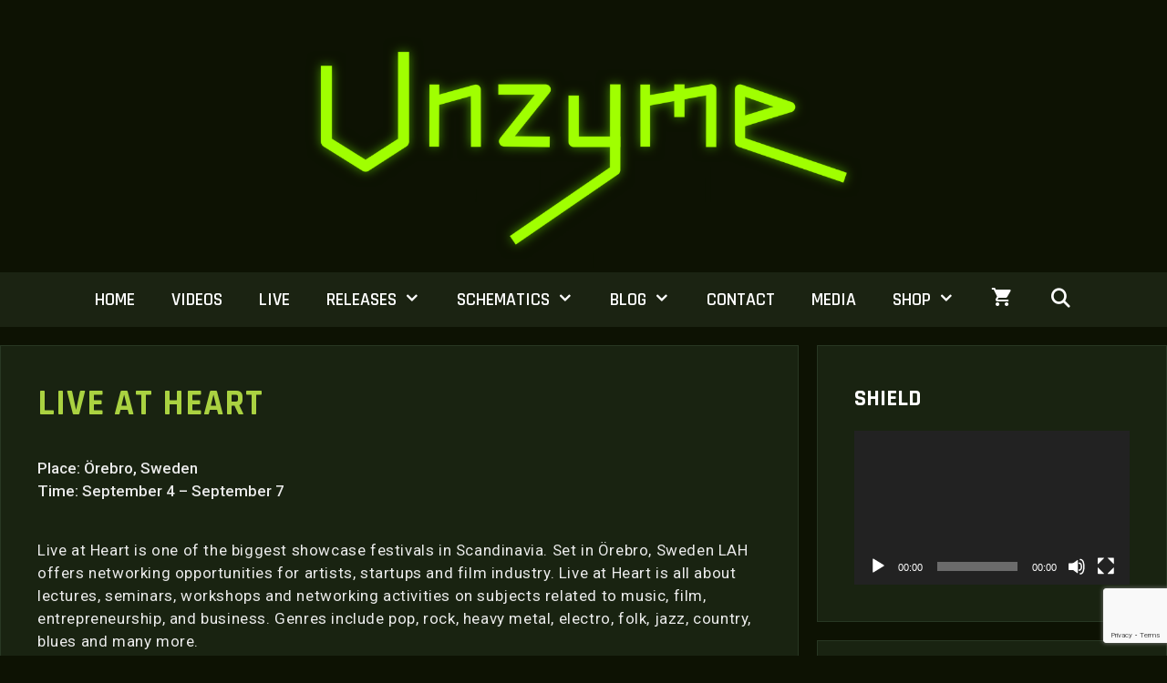

--- FILE ---
content_type: text/html; charset=UTF-8
request_url: https://unzyme.com/conference/live-at-heart/
body_size: 25690
content:
<!DOCTYPE html>
<html lang="en-US">
<head>
	<meta charset="UTF-8">
	<meta http-equiv="X-UA-Compatible" content="IE=edge" />
	<link rel="profile" href="http://gmpg.org/xfn/11">
	<link rel="pingback" href="https://unzyme.com/xmlrpc.php">
	<meta name='robots' content='index, follow, max-image-preview:large, max-snippet:-1, max-video-preview:-1' />
<script>
window.koko_analytics = {"url":"https:\/\/unzyme.com\/koko-analytics-collect.php","site_url":"https:\/\/unzyme.com","post_id":7693,"path":"\/conference\/live-at-heart\/","method":"cookie","use_cookie":true};
</script>
<meta name="viewport" content="width=device-width, initial-scale=1"><script>window._wca = window._wca || [];</script>

	<title>Live at Heart - Unzyme</title>
	<link rel="canonical" href="https://unzyme.com/conference/live-at-heart/" />
	<meta property="og:locale" content="en_US" />
	<meta property="og:type" content="article" />
	<meta property="og:title" content="Live at Heart - Unzyme" />
	<meta property="og:description" content="Live at Heart is one of the biggest showcase festivals in Scandinavia. Set in Örebro, Sweden LAH offers networking opportunities for artists, startups and film industry. Live at Heart is all about lectures, seminars, workshops and networking activities on subjects related to music, film, entrepreneurship, and business. Genres include pop, rock, heavy metal, electro, folk, ... Read more" />
	<meta property="og:url" content="https://unzyme.com/conference/live-at-heart/" />
	<meta property="og:site_name" content="Unzyme" />
	<meta property="article:publisher" content="http://www.facebook.com/unzymeband" />
	<meta property="article:modified_time" content="2019-03-28T17:32:14+00:00" />
	<script type="application/ld+json" class="yoast-schema-graph">{"@context":"https://schema.org","@graph":[{"@type":"WebPage","@id":"https://unzyme.com/conference/live-at-heart/","url":"https://unzyme.com/conference/live-at-heart/","name":"Live at Heart - Unzyme","isPartOf":{"@id":"https://unzyme.com/#website"},"datePublished":"2019-03-28T15:07:52+00:00","dateModified":"2019-03-28T17:32:14+00:00","breadcrumb":{"@id":"https://unzyme.com/conference/live-at-heart/#breadcrumb"},"inLanguage":"en-US","potentialAction":[{"@type":"ReadAction","target":["https://unzyme.com/conference/live-at-heart/"]}]},{"@type":"BreadcrumbList","@id":"https://unzyme.com/conference/live-at-heart/#breadcrumb","itemListElement":[{"@type":"ListItem","position":1,"name":"Home","item":"https://unzyme.com/"},{"@type":"ListItem","position":2,"name":"Conferences","item":"https://unzyme.com/conference/"},{"@type":"ListItem","position":3,"name":"Live at Heart"}]},{"@type":"WebSite","@id":"https://unzyme.com/#website","url":"https://unzyme.com/","name":"Unzyme","description":"Biomechanical pop music","publisher":{"@id":"https://unzyme.com/#organization"},"potentialAction":[{"@type":"SearchAction","target":{"@type":"EntryPoint","urlTemplate":"https://unzyme.com/?s={search_term_string}"},"query-input":{"@type":"PropertyValueSpecification","valueRequired":true,"valueName":"search_term_string"}}],"inLanguage":"en-US"},{"@type":"Organization","@id":"https://unzyme.com/#organization","name":"Unzyme","url":"https://unzyme.com/","logo":{"@type":"ImageObject","inLanguage":"en-US","@id":"https://unzyme.com/#/schema/logo/image/","url":"https://unzyme.com/wp-content/uploads/2023/01/unzyme_logo_2023_transparent_glow.png","contentUrl":"https://unzyme.com/wp-content/uploads/2023/01/unzyme_logo_2023_transparent_glow.png","width":1920,"height":798,"caption":"Unzyme"},"image":{"@id":"https://unzyme.com/#/schema/logo/image/"},"sameAs":["http://www.facebook.com/unzymeband","https://x.com/unzyme","http://www.instagram.com/unzyme","http://www.youtube.com/unzyme"]}]}</script>


<link rel='dns-prefetch' href='//stats.wp.com' />
<link rel='dns-prefetch' href='//secure.gravatar.com' />
<link href='https://fonts.gstatic.com' crossorigin rel='preconnect' />
<link href='https://fonts.googleapis.com' crossorigin rel='preconnect' />
<link rel="alternate" type="application/rss+xml" title="Unzyme &raquo; Feed" href="https://unzyme.com/feed/" />
<link rel="alternate" type="application/rss+xml" title="Unzyme &raquo; Comments Feed" href="https://unzyme.com/comments/feed/" />
<script id="wpp-js" src="https://unzyme.com/wp-content/plugins/wordpress-popular-posts/assets/js/wpp.min.js?ver=7.3.6" data-sampling="0" data-sampling-rate="100" data-api-url="https://unzyme.com/wp-json/wordpress-popular-posts" data-post-id="7693" data-token="07fe8f103d" data-lang="0" data-debug="0"></script>
<link rel="alternate" title="oEmbed (JSON)" type="application/json+oembed" href="https://unzyme.com/wp-json/oembed/1.0/embed?url=https%3A%2F%2Funzyme.com%2Fconference%2Flive-at-heart%2F" />
<link rel="alternate" title="oEmbed (XML)" type="text/xml+oembed" href="https://unzyme.com/wp-json/oembed/1.0/embed?url=https%3A%2F%2Funzyme.com%2Fconference%2Flive-at-heart%2F&#038;format=xml" />
<!-- unzyme.com is managing ads with Advanced Ads 2.0.16 – https://wpadvancedads.com/ --><script id="unzym-ready">
			window.advanced_ads_ready=function(e,a){a=a||"complete";var d=function(e){return"interactive"===a?"loading"!==e:"complete"===e};d(document.readyState)?e():document.addEventListener("readystatechange",(function(a){d(a.target.readyState)&&e()}),{once:"interactive"===a})},window.advanced_ads_ready_queue=window.advanced_ads_ready_queue||[];		</script>
		<style id='wp-img-auto-sizes-contain-inline-css'>
img:is([sizes=auto i],[sizes^="auto," i]){contain-intrinsic-size:3000px 1500px}
/*# sourceURL=wp-img-auto-sizes-contain-inline-css */
</style>
<link rel='stylesheet' id='woocommerce_views-block-style-css-css' href='https://unzyme.com/wp-content/plugins/woocommerce-views/public/css/style.css?ver=3.1.5' media='all' />
<link rel='stylesheet' id='generate-fonts-css' href='//fonts.googleapis.com/css?family=Roboto:100,100italic,300,300italic,regular,italic,500,500italic,700,700italic,900,900italic|Rajdhani:300,regular,500,600,700' media='all' />
<link rel='stylesheet' id='sbi_styles-css' href='https://unzyme.com/wp-content/plugins/instagram-feed/css/sbi-styles.min.css?ver=6.10.0' media='all' />
<style id='wp-emoji-styles-inline-css'>

	img.wp-smiley, img.emoji {
		display: inline !important;
		border: none !important;
		box-shadow: none !important;
		height: 1em !important;
		width: 1em !important;
		margin: 0 0.07em !important;
		vertical-align: -0.1em !important;
		background: none !important;
		padding: 0 !important;
	}
/*# sourceURL=wp-emoji-styles-inline-css */
</style>
<link rel='stylesheet' id='wp-block-library-css' href='https://unzyme.com/wp-includes/css/dist/block-library/style.min.css?ver=6.9' media='all' />
<style id='global-styles-inline-css'>
:root{--wp--preset--aspect-ratio--square: 1;--wp--preset--aspect-ratio--4-3: 4/3;--wp--preset--aspect-ratio--3-4: 3/4;--wp--preset--aspect-ratio--3-2: 3/2;--wp--preset--aspect-ratio--2-3: 2/3;--wp--preset--aspect-ratio--16-9: 16/9;--wp--preset--aspect-ratio--9-16: 9/16;--wp--preset--color--black: #000000;--wp--preset--color--cyan-bluish-gray: #abb8c3;--wp--preset--color--white: #ffffff;--wp--preset--color--pale-pink: #f78da7;--wp--preset--color--vivid-red: #cf2e2e;--wp--preset--color--luminous-vivid-orange: #ff6900;--wp--preset--color--luminous-vivid-amber: #fcb900;--wp--preset--color--light-green-cyan: #7bdcb5;--wp--preset--color--vivid-green-cyan: #00d084;--wp--preset--color--pale-cyan-blue: #8ed1fc;--wp--preset--color--vivid-cyan-blue: #0693e3;--wp--preset--color--vivid-purple: #9b51e0;--wp--preset--color--contrast: var(--contrast);--wp--preset--color--contrast-2: var(--contrast-2);--wp--preset--color--contrast-3: var(--contrast-3);--wp--preset--color--base: var(--base);--wp--preset--color--base-2: var(--base-2);--wp--preset--color--base-3: var(--base-3);--wp--preset--color--accent: var(--accent);--wp--preset--gradient--vivid-cyan-blue-to-vivid-purple: linear-gradient(135deg,rgb(6,147,227) 0%,rgb(155,81,224) 100%);--wp--preset--gradient--light-green-cyan-to-vivid-green-cyan: linear-gradient(135deg,rgb(122,220,180) 0%,rgb(0,208,130) 100%);--wp--preset--gradient--luminous-vivid-amber-to-luminous-vivid-orange: linear-gradient(135deg,rgb(252,185,0) 0%,rgb(255,105,0) 100%);--wp--preset--gradient--luminous-vivid-orange-to-vivid-red: linear-gradient(135deg,rgb(255,105,0) 0%,rgb(207,46,46) 100%);--wp--preset--gradient--very-light-gray-to-cyan-bluish-gray: linear-gradient(135deg,rgb(238,238,238) 0%,rgb(169,184,195) 100%);--wp--preset--gradient--cool-to-warm-spectrum: linear-gradient(135deg,rgb(74,234,220) 0%,rgb(151,120,209) 20%,rgb(207,42,186) 40%,rgb(238,44,130) 60%,rgb(251,105,98) 80%,rgb(254,248,76) 100%);--wp--preset--gradient--blush-light-purple: linear-gradient(135deg,rgb(255,206,236) 0%,rgb(152,150,240) 100%);--wp--preset--gradient--blush-bordeaux: linear-gradient(135deg,rgb(254,205,165) 0%,rgb(254,45,45) 50%,rgb(107,0,62) 100%);--wp--preset--gradient--luminous-dusk: linear-gradient(135deg,rgb(255,203,112) 0%,rgb(199,81,192) 50%,rgb(65,88,208) 100%);--wp--preset--gradient--pale-ocean: linear-gradient(135deg,rgb(255,245,203) 0%,rgb(182,227,212) 50%,rgb(51,167,181) 100%);--wp--preset--gradient--electric-grass: linear-gradient(135deg,rgb(202,248,128) 0%,rgb(113,206,126) 100%);--wp--preset--gradient--midnight: linear-gradient(135deg,rgb(2,3,129) 0%,rgb(40,116,252) 100%);--wp--preset--font-size--small: 13px;--wp--preset--font-size--medium: 20px;--wp--preset--font-size--large: 36px;--wp--preset--font-size--x-large: 42px;--wp--preset--spacing--20: 0.44rem;--wp--preset--spacing--30: 0.67rem;--wp--preset--spacing--40: 1rem;--wp--preset--spacing--50: 1.5rem;--wp--preset--spacing--60: 2.25rem;--wp--preset--spacing--70: 3.38rem;--wp--preset--spacing--80: 5.06rem;--wp--preset--shadow--natural: 6px 6px 9px rgba(0, 0, 0, 0.2);--wp--preset--shadow--deep: 12px 12px 50px rgba(0, 0, 0, 0.4);--wp--preset--shadow--sharp: 6px 6px 0px rgba(0, 0, 0, 0.2);--wp--preset--shadow--outlined: 6px 6px 0px -3px rgb(255, 255, 255), 6px 6px rgb(0, 0, 0);--wp--preset--shadow--crisp: 6px 6px 0px rgb(0, 0, 0);}:where(.is-layout-flex){gap: 0.5em;}:where(.is-layout-grid){gap: 0.5em;}body .is-layout-flex{display: flex;}.is-layout-flex{flex-wrap: wrap;align-items: center;}.is-layout-flex > :is(*, div){margin: 0;}body .is-layout-grid{display: grid;}.is-layout-grid > :is(*, div){margin: 0;}:where(.wp-block-columns.is-layout-flex){gap: 2em;}:where(.wp-block-columns.is-layout-grid){gap: 2em;}:where(.wp-block-post-template.is-layout-flex){gap: 1.25em;}:where(.wp-block-post-template.is-layout-grid){gap: 1.25em;}.has-black-color{color: var(--wp--preset--color--black) !important;}.has-cyan-bluish-gray-color{color: var(--wp--preset--color--cyan-bluish-gray) !important;}.has-white-color{color: var(--wp--preset--color--white) !important;}.has-pale-pink-color{color: var(--wp--preset--color--pale-pink) !important;}.has-vivid-red-color{color: var(--wp--preset--color--vivid-red) !important;}.has-luminous-vivid-orange-color{color: var(--wp--preset--color--luminous-vivid-orange) !important;}.has-luminous-vivid-amber-color{color: var(--wp--preset--color--luminous-vivid-amber) !important;}.has-light-green-cyan-color{color: var(--wp--preset--color--light-green-cyan) !important;}.has-vivid-green-cyan-color{color: var(--wp--preset--color--vivid-green-cyan) !important;}.has-pale-cyan-blue-color{color: var(--wp--preset--color--pale-cyan-blue) !important;}.has-vivid-cyan-blue-color{color: var(--wp--preset--color--vivid-cyan-blue) !important;}.has-vivid-purple-color{color: var(--wp--preset--color--vivid-purple) !important;}.has-black-background-color{background-color: var(--wp--preset--color--black) !important;}.has-cyan-bluish-gray-background-color{background-color: var(--wp--preset--color--cyan-bluish-gray) !important;}.has-white-background-color{background-color: var(--wp--preset--color--white) !important;}.has-pale-pink-background-color{background-color: var(--wp--preset--color--pale-pink) !important;}.has-vivid-red-background-color{background-color: var(--wp--preset--color--vivid-red) !important;}.has-luminous-vivid-orange-background-color{background-color: var(--wp--preset--color--luminous-vivid-orange) !important;}.has-luminous-vivid-amber-background-color{background-color: var(--wp--preset--color--luminous-vivid-amber) !important;}.has-light-green-cyan-background-color{background-color: var(--wp--preset--color--light-green-cyan) !important;}.has-vivid-green-cyan-background-color{background-color: var(--wp--preset--color--vivid-green-cyan) !important;}.has-pale-cyan-blue-background-color{background-color: var(--wp--preset--color--pale-cyan-blue) !important;}.has-vivid-cyan-blue-background-color{background-color: var(--wp--preset--color--vivid-cyan-blue) !important;}.has-vivid-purple-background-color{background-color: var(--wp--preset--color--vivid-purple) !important;}.has-black-border-color{border-color: var(--wp--preset--color--black) !important;}.has-cyan-bluish-gray-border-color{border-color: var(--wp--preset--color--cyan-bluish-gray) !important;}.has-white-border-color{border-color: var(--wp--preset--color--white) !important;}.has-pale-pink-border-color{border-color: var(--wp--preset--color--pale-pink) !important;}.has-vivid-red-border-color{border-color: var(--wp--preset--color--vivid-red) !important;}.has-luminous-vivid-orange-border-color{border-color: var(--wp--preset--color--luminous-vivid-orange) !important;}.has-luminous-vivid-amber-border-color{border-color: var(--wp--preset--color--luminous-vivid-amber) !important;}.has-light-green-cyan-border-color{border-color: var(--wp--preset--color--light-green-cyan) !important;}.has-vivid-green-cyan-border-color{border-color: var(--wp--preset--color--vivid-green-cyan) !important;}.has-pale-cyan-blue-border-color{border-color: var(--wp--preset--color--pale-cyan-blue) !important;}.has-vivid-cyan-blue-border-color{border-color: var(--wp--preset--color--vivid-cyan-blue) !important;}.has-vivid-purple-border-color{border-color: var(--wp--preset--color--vivid-purple) !important;}.has-vivid-cyan-blue-to-vivid-purple-gradient-background{background: var(--wp--preset--gradient--vivid-cyan-blue-to-vivid-purple) !important;}.has-light-green-cyan-to-vivid-green-cyan-gradient-background{background: var(--wp--preset--gradient--light-green-cyan-to-vivid-green-cyan) !important;}.has-luminous-vivid-amber-to-luminous-vivid-orange-gradient-background{background: var(--wp--preset--gradient--luminous-vivid-amber-to-luminous-vivid-orange) !important;}.has-luminous-vivid-orange-to-vivid-red-gradient-background{background: var(--wp--preset--gradient--luminous-vivid-orange-to-vivid-red) !important;}.has-very-light-gray-to-cyan-bluish-gray-gradient-background{background: var(--wp--preset--gradient--very-light-gray-to-cyan-bluish-gray) !important;}.has-cool-to-warm-spectrum-gradient-background{background: var(--wp--preset--gradient--cool-to-warm-spectrum) !important;}.has-blush-light-purple-gradient-background{background: var(--wp--preset--gradient--blush-light-purple) !important;}.has-blush-bordeaux-gradient-background{background: var(--wp--preset--gradient--blush-bordeaux) !important;}.has-luminous-dusk-gradient-background{background: var(--wp--preset--gradient--luminous-dusk) !important;}.has-pale-ocean-gradient-background{background: var(--wp--preset--gradient--pale-ocean) !important;}.has-electric-grass-gradient-background{background: var(--wp--preset--gradient--electric-grass) !important;}.has-midnight-gradient-background{background: var(--wp--preset--gradient--midnight) !important;}.has-small-font-size{font-size: var(--wp--preset--font-size--small) !important;}.has-medium-font-size{font-size: var(--wp--preset--font-size--medium) !important;}.has-large-font-size{font-size: var(--wp--preset--font-size--large) !important;}.has-x-large-font-size{font-size: var(--wp--preset--font-size--x-large) !important;}
/*# sourceURL=global-styles-inline-css */
</style>

<style id='classic-theme-styles-inline-css'>
/*! This file is auto-generated */
.wp-block-button__link{color:#fff;background-color:#32373c;border-radius:9999px;box-shadow:none;text-decoration:none;padding:calc(.667em + 2px) calc(1.333em + 2px);font-size:1.125em}.wp-block-file__button{background:#32373c;color:#fff;text-decoration:none}
/*# sourceURL=/wp-includes/css/classic-themes.min.css */
</style>
<link rel='stylesheet' id='mediaelement-css' href='https://unzyme.com/wp-includes/js/mediaelement/mediaelementplayer-legacy.min.css?ver=4.2.17' media='all' />
<link rel='stylesheet' id='wp-mediaelement-css' href='https://unzyme.com/wp-includes/js/mediaelement/wp-mediaelement.min.css?ver=6.9' media='all' />
<link rel='stylesheet' id='view_editor_gutenberg_frontend_assets-css' href='https://unzyme.com/wp-content/plugins/wp-views/public/css/views-frontend.css?ver=3.6.11' media='all' />
<style id='view_editor_gutenberg_frontend_assets-inline-css'>
.wpv-sort-list-dropdown.wpv-sort-list-dropdown-style-default > span.wpv-sort-list,.wpv-sort-list-dropdown.wpv-sort-list-dropdown-style-default .wpv-sort-list-item {border-color: #cdcdcd;}.wpv-sort-list-dropdown.wpv-sort-list-dropdown-style-default .wpv-sort-list-item a {color: #444;background-color: #fff;}.wpv-sort-list-dropdown.wpv-sort-list-dropdown-style-default a:hover,.wpv-sort-list-dropdown.wpv-sort-list-dropdown-style-default a:focus {color: #000;background-color: #eee;}.wpv-sort-list-dropdown.wpv-sort-list-dropdown-style-default .wpv-sort-list-item.wpv-sort-list-current a {color: #000;background-color: #eee;}
.wpv-sort-list-dropdown.wpv-sort-list-dropdown-style-default > span.wpv-sort-list,.wpv-sort-list-dropdown.wpv-sort-list-dropdown-style-default .wpv-sort-list-item {border-color: #cdcdcd;}.wpv-sort-list-dropdown.wpv-sort-list-dropdown-style-default .wpv-sort-list-item a {color: #444;background-color: #fff;}.wpv-sort-list-dropdown.wpv-sort-list-dropdown-style-default a:hover,.wpv-sort-list-dropdown.wpv-sort-list-dropdown-style-default a:focus {color: #000;background-color: #eee;}.wpv-sort-list-dropdown.wpv-sort-list-dropdown-style-default .wpv-sort-list-item.wpv-sort-list-current a {color: #000;background-color: #eee;}.wpv-sort-list-dropdown.wpv-sort-list-dropdown-style-grey > span.wpv-sort-list,.wpv-sort-list-dropdown.wpv-sort-list-dropdown-style-grey .wpv-sort-list-item {border-color: #cdcdcd;}.wpv-sort-list-dropdown.wpv-sort-list-dropdown-style-grey .wpv-sort-list-item a {color: #444;background-color: #eeeeee;}.wpv-sort-list-dropdown.wpv-sort-list-dropdown-style-grey a:hover,.wpv-sort-list-dropdown.wpv-sort-list-dropdown-style-grey a:focus {color: #000;background-color: #e5e5e5;}.wpv-sort-list-dropdown.wpv-sort-list-dropdown-style-grey .wpv-sort-list-item.wpv-sort-list-current a {color: #000;background-color: #e5e5e5;}
.wpv-sort-list-dropdown.wpv-sort-list-dropdown-style-default > span.wpv-sort-list,.wpv-sort-list-dropdown.wpv-sort-list-dropdown-style-default .wpv-sort-list-item {border-color: #cdcdcd;}.wpv-sort-list-dropdown.wpv-sort-list-dropdown-style-default .wpv-sort-list-item a {color: #444;background-color: #fff;}.wpv-sort-list-dropdown.wpv-sort-list-dropdown-style-default a:hover,.wpv-sort-list-dropdown.wpv-sort-list-dropdown-style-default a:focus {color: #000;background-color: #eee;}.wpv-sort-list-dropdown.wpv-sort-list-dropdown-style-default .wpv-sort-list-item.wpv-sort-list-current a {color: #000;background-color: #eee;}.wpv-sort-list-dropdown.wpv-sort-list-dropdown-style-grey > span.wpv-sort-list,.wpv-sort-list-dropdown.wpv-sort-list-dropdown-style-grey .wpv-sort-list-item {border-color: #cdcdcd;}.wpv-sort-list-dropdown.wpv-sort-list-dropdown-style-grey .wpv-sort-list-item a {color: #444;background-color: #eeeeee;}.wpv-sort-list-dropdown.wpv-sort-list-dropdown-style-grey a:hover,.wpv-sort-list-dropdown.wpv-sort-list-dropdown-style-grey a:focus {color: #000;background-color: #e5e5e5;}.wpv-sort-list-dropdown.wpv-sort-list-dropdown-style-grey .wpv-sort-list-item.wpv-sort-list-current a {color: #000;background-color: #e5e5e5;}.wpv-sort-list-dropdown.wpv-sort-list-dropdown-style-blue > span.wpv-sort-list,.wpv-sort-list-dropdown.wpv-sort-list-dropdown-style-blue .wpv-sort-list-item {border-color: #0099cc;}.wpv-sort-list-dropdown.wpv-sort-list-dropdown-style-blue .wpv-sort-list-item a {color: #444;background-color: #cbddeb;}.wpv-sort-list-dropdown.wpv-sort-list-dropdown-style-blue a:hover,.wpv-sort-list-dropdown.wpv-sort-list-dropdown-style-blue a:focus {color: #000;background-color: #95bedd;}.wpv-sort-list-dropdown.wpv-sort-list-dropdown-style-blue .wpv-sort-list-item.wpv-sort-list-current a {color: #000;background-color: #95bedd;}
/*# sourceURL=view_editor_gutenberg_frontend_assets-inline-css */
</style>
<link rel='stylesheet' id='contact-form-7-css' href='https://unzyme.com/wp-content/plugins/contact-form-7/includes/css/styles.css?ver=6.1.4' media='all' />
<link rel='stylesheet' id='woocommerce_views_onsale_badge-css' href='https://unzyme.com/wp-content/plugins/woocommerce-views/library/toolset/woocommerce-views/res/css/wcviews-onsalebadge.css?ver=3.1.5' media='all' />
<link rel='stylesheet' id='woocommerce-layout-css' href='https://unzyme.com/wp-content/plugins/woocommerce/assets/css/woocommerce-layout.css?ver=10.4.3' media='all' />
<style id='woocommerce-layout-inline-css'>

	.infinite-scroll .woocommerce-pagination {
		display: none;
	}
/*# sourceURL=woocommerce-layout-inline-css */
</style>
<link rel='stylesheet' id='woocommerce-smallscreen-css' href='https://unzyme.com/wp-content/plugins/woocommerce/assets/css/woocommerce-smallscreen.css?ver=10.4.3' media='only screen and (max-width: 768px)' />
<link rel='stylesheet' id='woocommerce-general-css' href='https://unzyme.com/wp-content/plugins/woocommerce/assets/css/woocommerce.css?ver=10.4.3' media='all' />
<style id='woocommerce-inline-inline-css'>
.woocommerce form .form-row .required { visibility: visible; }
/*# sourceURL=woocommerce-inline-inline-css */
</style>
<link rel='stylesheet' id='wordpress-popular-posts-css-css' href='https://unzyme.com/wp-content/plugins/wordpress-popular-posts/assets/css/wpp.css?ver=7.3.6' media='all' />
<link rel='stylesheet' id='generate-style-grid-css' href='https://unzyme.com/wp-content/themes/generatepress/assets/css/unsemantic-grid.min.css?ver=3.6.1' media='all' />
<link rel='stylesheet' id='generate-style-css' href='https://unzyme.com/wp-content/themes/generatepress/assets/css/style.min.css?ver=3.6.1' media='all' />
<style id='generate-style-inline-css'>
body{background-color:#0d1203;color:#ffffff;}a{color:#aad241;}a:hover, a:focus, a:active{color:#d7ef69;}body .grid-container{max-width:1280px;}.wp-block-group__inner-container{max-width:1280px;margin-left:auto;margin-right:auto;}.site-header .header-image{width:610px;}.generate-back-to-top{font-size:20px;border-radius:3px;position:fixed;bottom:30px;right:30px;line-height:40px;width:40px;text-align:center;z-index:10;transition:opacity 300ms ease-in-out;opacity:0.1;transform:translateY(1000px);}.generate-back-to-top__show{opacity:1;transform:translateY(0);}.navigation-search{position:absolute;left:-99999px;pointer-events:none;visibility:hidden;z-index:20;width:100%;top:0;transition:opacity 100ms ease-in-out;opacity:0;}.navigation-search.nav-search-active{left:0;right:0;pointer-events:auto;visibility:visible;opacity:1;}.navigation-search input[type="search"]{outline:0;border:0;vertical-align:bottom;line-height:1;opacity:0.9;width:100%;z-index:20;border-radius:0;-webkit-appearance:none;height:60px;}.navigation-search input::-ms-clear{display:none;width:0;height:0;}.navigation-search input::-ms-reveal{display:none;width:0;height:0;}.navigation-search input::-webkit-search-decoration, .navigation-search input::-webkit-search-cancel-button, .navigation-search input::-webkit-search-results-button, .navigation-search input::-webkit-search-results-decoration{display:none;}.main-navigation li.search-item{z-index:21;}li.search-item.active{transition:opacity 100ms ease-in-out;}.nav-left-sidebar .main-navigation li.search-item.active,.nav-right-sidebar .main-navigation li.search-item.active{width:auto;display:inline-block;float:right;}.gen-sidebar-nav .navigation-search{top:auto;bottom:0;}:root{--contrast:#0d1203;--contrast-2:#2f5907;--contrast-3:#b2b2be;--base:#f0f0f0;--base-2:#f7f8f9;--base-3:#ffffff;--accent:#a5ff00;}:root .has-contrast-color{color:var(--contrast);}:root .has-contrast-background-color{background-color:var(--contrast);}:root .has-contrast-2-color{color:var(--contrast-2);}:root .has-contrast-2-background-color{background-color:var(--contrast-2);}:root .has-contrast-3-color{color:var(--contrast-3);}:root .has-contrast-3-background-color{background-color:var(--contrast-3);}:root .has-base-color{color:var(--base);}:root .has-base-background-color{background-color:var(--base);}:root .has-base-2-color{color:var(--base-2);}:root .has-base-2-background-color{background-color:var(--base-2);}:root .has-base-3-color{color:var(--base-3);}:root .has-base-3-background-color{background-color:var(--base-3);}:root .has-accent-color{color:var(--accent);}:root .has-accent-background-color{background-color:var(--accent);}body, button, input, select, textarea{font-family:"Roboto", sans-serif;}body{line-height:1.5;}.entry-content > [class*="wp-block-"]:not(:last-child):not(.wp-block-heading){margin-bottom:1.5em;}.main-title{font-size:45px;}.main-navigation a, .menu-toggle{font-family:"Rajdhani", sans-serif;font-weight:600;text-transform:uppercase;font-size:20px;}.main-navigation .main-nav ul ul li a{font-size:17px;}.widget-title{font-family:"Rajdhani", sans-serif;font-weight:bold;text-transform:uppercase;font-size:25px;}.sidebar .widget, .footer-widgets .widget{font-size:17px;}h1{font-family:"Rajdhani", sans-serif;font-weight:700;text-transform:uppercase;font-size:40px;}h2{font-family:"Rajdhani", sans-serif;font-weight:600;text-transform:uppercase;font-size:34px;}h3{font-family:"Rajdhani", sans-serif;font-weight:600;text-transform:uppercase;font-size:24px;}h4{font-size:inherit;}h5{font-size:inherit;}@media (max-width:768px){.main-title{font-size:30px;}h1{font-size:30px;}h2{font-size:25px;}}.top-bar{background-color:#636363;color:#ffffff;}.top-bar a{color:#ffffff;}.top-bar a:hover{color:#303030;}.site-header{background-color:#ffffff;color:#ffffff;}.site-header a{color:#ffffff;}.main-title a,.main-title a:hover{color:#222222;}.site-description{color:#757575;}.main-navigation,.main-navigation ul ul{background-color:#1B2313;}.main-navigation .main-nav ul li a, .main-navigation .menu-toggle, .main-navigation .menu-bar-items{color:#ffffff;}.main-navigation .main-nav ul li:not([class*="current-menu-"]):hover > a, .main-navigation .main-nav ul li:not([class*="current-menu-"]):focus > a, .main-navigation .main-nav ul li.sfHover:not([class*="current-menu-"]) > a, .main-navigation .menu-bar-item:hover > a, .main-navigation .menu-bar-item.sfHover > a{color:#14161B;background-color:var(--accent);}button.menu-toggle:hover,button.menu-toggle:focus,.main-navigation .mobile-bar-items a,.main-navigation .mobile-bar-items a:hover,.main-navigation .mobile-bar-items a:focus{color:#ffffff;}.main-navigation .main-nav ul li[class*="current-menu-"] > a{color:#14161B;background-color:#a5ff00;}.navigation-search input[type="search"],.navigation-search input[type="search"]:active, .navigation-search input[type="search"]:focus, .main-navigation .main-nav ul li.search-item.active > a, .main-navigation .menu-bar-items .search-item.active > a{color:#14161B;background-color:var(--accent);}.main-navigation ul ul{background-color:rgba(18,26,15,0.87);}.main-navigation .main-nav ul ul li a{color:#ffffff;}.main-navigation .main-nav ul ul li:not([class*="current-menu-"]):hover > a,.main-navigation .main-nav ul ul li:not([class*="current-menu-"]):focus > a, .main-navigation .main-nav ul ul li.sfHover:not([class*="current-menu-"]) > a{color:#ffffff;background-color:var(--contrast-2);}.main-navigation .main-nav ul ul li[class*="current-menu-"] > a{color:#ffffff;background-color:var(--contrast-2);}.separate-containers .inside-article, .separate-containers .comments-area, .separate-containers .page-header, .one-container .container, .separate-containers .paging-navigation, .inside-page-header{color:#eaeaea;background-color:#0d1203;}.entry-header h1,.page-header h1{color:#aad241;}.entry-meta{color:#eaeaea;}.entry-meta a{color:#ffffff;}.entry-meta a:hover{color:#aad241;}h1{color:#aad241;}h2{color:#aad241;}h3{color:#aad241;}.sidebar .widget{color:#ffffff;background-color:#181913;}.sidebar .widget a{color:#aad241;}.sidebar .widget a:hover{color:#c6e871;}.sidebar .widget .widget-title{color:#ffffff;}.footer-widgets{color:#ffffff;background-color:#21291c;}.footer-widgets a{color:#b5d85d;}.footer-widgets .widget-title{color:#ffffff;}.site-info{color:#ffffff;background-color:var(--contrast);}.site-info a{color:#ffffff;}.site-info a:hover{color:#606060;}.footer-bar .widget_nav_menu .current-menu-item a{color:#606060;}input[type="text"],input[type="email"],input[type="url"],input[type="password"],input[type="search"],input[type="tel"],input[type="number"],textarea,select{color:#666666;background-color:#fafafa;border-color:#cccccc;}input[type="text"]:focus,input[type="email"]:focus,input[type="url"]:focus,input[type="password"]:focus,input[type="search"]:focus,input[type="tel"]:focus,input[type="number"]:focus,textarea:focus,select:focus{color:#666666;background-color:#ffffff;border-color:#bfbfbf;}button,html input[type="button"],input[type="reset"],input[type="submit"],a.button,a.wp-block-button__link:not(.has-background){color:#21291c;background-color:#aad241;}button:hover,html input[type="button"]:hover,input[type="reset"]:hover,input[type="submit"]:hover,a.button:hover,button:focus,html input[type="button"]:focus,input[type="reset"]:focus,input[type="submit"]:focus,a.button:focus,a.wp-block-button__link:not(.has-background):active,a.wp-block-button__link:not(.has-background):focus,a.wp-block-button__link:not(.has-background):hover{color:#21291c;background-color:#ffffff;}a.generate-back-to-top{background-color:rgba( 0,0,0,0.4 );color:#ffffff;}a.generate-back-to-top:hover,a.generate-back-to-top:focus{background-color:rgba( 0,0,0,0.6 );color:#ffffff;}:root{--gp-search-modal-bg-color:var(--base-3);--gp-search-modal-text-color:var(--contrast);--gp-search-modal-overlay-bg-color:rgba(0,0,0,0.2);}@media (max-width: 768px){.main-navigation .menu-bar-item:hover > a, .main-navigation .menu-bar-item.sfHover > a{background:none;color:#ffffff;}}.inside-top-bar{padding:10px;}.inside-header{padding:40px 40px 5px 40px;}.site-main .wp-block-group__inner-container{padding:40px;}.entry-content .alignwide, body:not(.no-sidebar) .entry-content .alignfull{margin-left:-40px;width:calc(100% + 80px);max-width:calc(100% + 80px);}.rtl .menu-item-has-children .dropdown-menu-toggle{padding-left:20px;}.rtl .main-navigation .main-nav ul li.menu-item-has-children > a{padding-right:20px;}.site-info{padding:20px;}@media (max-width:768px){.separate-containers .inside-article, .separate-containers .comments-area, .separate-containers .page-header, .separate-containers .paging-navigation, .one-container .site-content, .inside-page-header{padding:30px;}.site-main .wp-block-group__inner-container{padding:30px;}.site-info{padding-right:10px;padding-left:10px;}.entry-content .alignwide, body:not(.no-sidebar) .entry-content .alignfull{margin-left:-30px;width:calc(100% + 60px);max-width:calc(100% + 60px);}}@media (max-width: 768px){.main-navigation .menu-toggle,.main-navigation .mobile-bar-items,.sidebar-nav-mobile:not(#sticky-placeholder){display:block;}.main-navigation ul,.gen-sidebar-nav{display:none;}[class*="nav-float-"] .site-header .inside-header > *{float:none;clear:both;}}
body{background-repeat:no-repeat;background-size:cover;background-attachment:fixed;background-position:center;}
.dynamic-author-image-rounded{border-radius:100%;}.dynamic-featured-image, .dynamic-author-image{vertical-align:middle;}.one-container.blog .dynamic-content-template:not(:last-child), .one-container.archive .dynamic-content-template:not(:last-child){padding-bottom:0px;}.dynamic-entry-excerpt > p:last-child{margin-bottom:0px;}
.main-navigation .main-nav ul li a,.menu-toggle,.main-navigation .mobile-bar-items a{transition: line-height 300ms ease}.main-navigation.toggled .main-nav > ul{background-color: #1B2313}
/*# sourceURL=generate-style-inline-css */
</style>
<link rel='stylesheet' id='generate-mobile-style-css' href='https://unzyme.com/wp-content/themes/generatepress/assets/css/mobile.min.css?ver=3.6.1' media='all' />
<link rel='stylesheet' id='generate-font-icons-css' href='https://unzyme.com/wp-content/themes/generatepress/assets/css/components/font-icons.min.css?ver=3.6.1' media='all' />
<link rel='stylesheet' id='font-awesome-css' href='https://unzyme.com/wp-content/plugins/types/vendor/toolset/toolset-common/res/lib/font-awesome/css/font-awesome.min.css?ver=4.7.0' media='screen' />
<link rel='stylesheet' id='generate-child-css' href='https://unzyme.com/wp-content/themes/unzyme/style.css?ver=1673367911' media='all' />
<link rel='stylesheet' id='toolset-common-css' href='https://unzyme.com/wp-content/plugins/types/vendor/toolset/toolset-common/res/css/toolset-common.css?ver=4.4.3' media='screen' />
<link rel='stylesheet' id='newsletter-css' href='https://unzyme.com/wp-content/plugins/newsletter/style.css?ver=9.1.0' media='all' />
<style id='generateblocks-inline-css'>
:root{--gb-container-width:1280px;}.gb-container .wp-block-image img{vertical-align:middle;}.gb-grid-wrapper .wp-block-image{margin-bottom:0;}.gb-highlight{background:none;}.gb-shape{line-height:0;}
/*# sourceURL=generateblocks-inline-css */
</style>
<link rel='stylesheet' id='photoswipe-css' href='https://unzyme.com/wp-content/plugins/woocommerce/assets/css/photoswipe/photoswipe.min.css?ver=10.4.3' media='all' />
<link rel='stylesheet' id='photoswipe-default-skin-css' href='https://unzyme.com/wp-content/plugins/woocommerce/assets/css/photoswipe/default-skin/default-skin.min.css?ver=10.4.3' media='all' />
<link rel='stylesheet' id='generate-sticky-css' href='https://unzyme.com/wp-content/plugins/gp-premium/menu-plus/functions/css/sticky.min.css?ver=2.5.5' media='all' />
<link rel='stylesheet' id='generate-woocommerce-css' href='https://unzyme.com/wp-content/plugins/gp-premium/woocommerce/functions/css/woocommerce.min.css?ver=2.5.5' media='all' />
<style id='generate-woocommerce-inline-css'>
.woocommerce ul.products li.product .woocommerce-LoopProduct-link{color:var(--accent);}.woocommerce ul.products li.product .woocommerce-LoopProduct-link h2, .woocommerce ul.products li.product .woocommerce-loop-category__title{font-weight:normal;text-transform:none;font-size:20px;}.woocommerce .up-sells ul.products li.product .woocommerce-LoopProduct-link h2, .woocommerce .cross-sells ul.products li.product .woocommerce-LoopProduct-link h2, .woocommerce .related ul.products li.product .woocommerce-LoopProduct-link h2{font-size:20px;}.woocommerce #respond input#submit, .woocommerce a.button, .woocommerce button.button, .woocommerce input.button, .wc-block-components-button{color:#21291c;background-color:#aad241;text-decoration:none;font-weight:normal;text-transform:none;}.woocommerce #respond input#submit:hover, .woocommerce a.button:hover, .woocommerce button.button:hover, .woocommerce input.button:hover, .wc-block-components-button:hover{color:#21291c;background-color:#ffffff;}.woocommerce #respond input#submit.alt, .woocommerce a.button.alt, .woocommerce button.button.alt, .woocommerce input.button.alt, .woocommerce #respond input#submit.alt.disabled, .woocommerce #respond input#submit.alt.disabled:hover, .woocommerce #respond input#submit.alt:disabled, .woocommerce #respond input#submit.alt:disabled:hover, .woocommerce #respond input#submit.alt:disabled[disabled], .woocommerce #respond input#submit.alt:disabled[disabled]:hover, .woocommerce a.button.alt.disabled, .woocommerce a.button.alt.disabled:hover, .woocommerce a.button.alt:disabled, .woocommerce a.button.alt:disabled:hover, .woocommerce a.button.alt:disabled[disabled], .woocommerce a.button.alt:disabled[disabled]:hover, .woocommerce button.button.alt.disabled, .woocommerce button.button.alt.disabled:hover, .woocommerce button.button.alt:disabled, .woocommerce button.button.alt:disabled:hover, .woocommerce button.button.alt:disabled[disabled], .woocommerce button.button.alt:disabled[disabled]:hover, .woocommerce input.button.alt.disabled, .woocommerce input.button.alt.disabled:hover, .woocommerce input.button.alt:disabled, .woocommerce input.button.alt:disabled:hover, .woocommerce input.button.alt:disabled[disabled], .woocommerce input.button.alt:disabled[disabled]:hover{color:#ffffff;background-color:#1e73be;}.woocommerce #respond input#submit.alt:hover, .woocommerce a.button.alt:hover, .woocommerce button.button.alt:hover, .woocommerce input.button.alt:hover{color:#ffffff;background-color:#377fbf;}button.wc-block-components-panel__button{font-size:inherit;}.woocommerce .star-rating span:before, .woocommerce p.stars:hover a::before{color:#ffa200;}.woocommerce span.onsale{background-color:#222222;color:#ffffff;}.woocommerce ul.products li.product .price, .woocommerce div.product p.price{color:#d5e986;}.woocommerce div.product .woocommerce-tabs ul.tabs li a{color:#222222;}.woocommerce div.product .woocommerce-tabs ul.tabs li a:hover, .woocommerce div.product .woocommerce-tabs ul.tabs li.active a{color:#1e73be;}.woocommerce-message{background-color:#0b9444;color:#ffffff;}div.woocommerce-message a.button, div.woocommerce-message a.button:focus, div.woocommerce-message a.button:hover, div.woocommerce-message a, div.woocommerce-message a:focus, div.woocommerce-message a:hover{color:#ffffff;}.woocommerce-info{background-color:#1e73be;color:#ffffff;}div.woocommerce-info a.button, div.woocommerce-info a.button:focus, div.woocommerce-info a.button:hover, div.woocommerce-info a, div.woocommerce-info a:focus, div.woocommerce-info a:hover{color:#ffffff;}.woocommerce-error{background-color:#e8626d;color:#ffffff;}div.woocommerce-error a.button, div.woocommerce-error a.button:focus, div.woocommerce-error a.button:hover, div.woocommerce-error a, div.woocommerce-error a:focus, div.woocommerce-error a:hover{color:#ffffff;}.woocommerce-product-details__short-description{color:#eaeaea;}#wc-mini-cart{background-color:#ffffff;color:#000000;}#wc-mini-cart a:not(.button), #wc-mini-cart a.remove{color:#000000;}#wc-mini-cart .button{color:#21291c;}#wc-mini-cart .button:hover, #wc-mini-cart .button:focus, #wc-mini-cart .button:active{color:#21291c;}.woocommerce #content div.product div.images, .woocommerce div.product div.images, .woocommerce-page #content div.product div.images, .woocommerce-page div.product div.images{width:50%;}.add-to-cart-panel{background-color:#ffffff;color:#000000;}.add-to-cart-panel a:not(.button){color:#000000;}.woocommerce form .quantity.buttons-added .qty, .woocommerce form .quantity.buttons-added .minus, .woocommerce form .quantity.buttons-added .plus, .do-quantity-buttons form .quantity:not(.buttons-added):before, .do-quantity-buttons form .quantity:not(.buttons-added):after, .woocommerce-ordering select, .variations .value select{border-color:rgba(255,255,255,0.1);}.woocommerce .widget_price_filter .price_slider_wrapper .ui-widget-content{background-color:#dddddd;}.woocommerce .widget_price_filter .ui-slider .ui-slider-range, .woocommerce .widget_price_filter .ui-slider .ui-slider-handle{background-color:#666666;}.wc-columns-container .products, .woocommerce .related ul.products, .woocommerce .up-sells ul.products{grid-gap:50px;}@media (max-width: 1024px){.woocommerce .wc-columns-container.wc-tablet-columns-2 .products{-ms-grid-columns:(1fr)[2];grid-template-columns:repeat(2, 1fr);}.wc-related-upsell-tablet-columns-2 .related ul.products, .wc-related-upsell-tablet-columns-2 .up-sells ul.products{-ms-grid-columns:(1fr)[2];grid-template-columns:repeat(2, 1fr);}}@media (max-width:768px){.add-to-cart-panel .continue-shopping{background-color:#ffffff;}.woocommerce #content div.product div.images,.woocommerce div.product div.images,.woocommerce-page #content div.product div.images,.woocommerce-page div.product div.images{width:100%;}}@media (max-width: 768px){.mobile-bar-items + .menu-toggle{text-align:left;}nav.toggled .main-nav li.wc-menu-item{display:none !important;}body.nav-search-enabled .wc-menu-cart-activated:not(#mobile-header) .mobile-bar-items{float:right;position:relative;}.nav-search-enabled .wc-menu-cart-activated:not(#mobile-header) .menu-toggle{float:left;width:auto;}.mobile-bar-items.wc-mobile-cart-items{z-index:1;}}
/*# sourceURL=generate-woocommerce-inline-css */
</style>
<link rel='stylesheet' id='generate-woocommerce-mobile-css' href='https://unzyme.com/wp-content/plugins/gp-premium/woocommerce/functions/css/woocommerce-mobile.min.css?ver=2.5.5' media='(max-width:768px)' />
<link rel='stylesheet' id='gp-premium-icons-css' href='https://unzyme.com/wp-content/plugins/gp-premium/general/icons/icons.min.css?ver=2.5.5' media='all' />
<script src="https://unzyme.com/wp-content/plugins/wp-views/vendor/toolset/common-es/public/toolset-common-es-frontend.js?ver=168000" id="toolset-common-es-frontend-js"></script>
<script src="https://unzyme.com/wp-includes/js/jquery/jquery.min.js?ver=3.7.1" id="jquery-core-js"></script>
<script src="https://unzyme.com/wp-includes/js/jquery/jquery-migrate.min.js?ver=3.4.1" id="jquery-migrate-js"></script>
<script src="https://unzyme.com/wp-content/plugins/woocommerce-views/library/toolset/woocommerce-views/res/js/wcviews-frontend.js?ver=3.1.5" id="woocommerce_views_frontend_js-js"></script>
<script src="https://unzyme.com/wp-content/plugins/woocommerce/assets/js/jquery-blockui/jquery.blockUI.min.js?ver=2.7.0-wc.10.4.3" id="wc-jquery-blockui-js" defer data-wp-strategy="defer"></script>
<script id="wc-add-to-cart-js-extra">
var wc_add_to_cart_params = {"ajax_url":"/wp-admin/admin-ajax.php","wc_ajax_url":"/?wc-ajax=%%endpoint%%","i18n_view_cart":"View cart","cart_url":"https://unzyme.com/cart/","is_cart":"","cart_redirect_after_add":"no"};
//# sourceURL=wc-add-to-cart-js-extra
</script>
<script src="https://unzyme.com/wp-content/plugins/woocommerce/assets/js/frontend/add-to-cart.min.js?ver=10.4.3" id="wc-add-to-cart-js" defer data-wp-strategy="defer"></script>
<script src="https://unzyme.com/wp-content/plugins/woocommerce/assets/js/js-cookie/js.cookie.min.js?ver=2.1.4-wc.10.4.3" id="wc-js-cookie-js" defer data-wp-strategy="defer"></script>
<script id="woocommerce-js-extra">
var woocommerce_params = {"ajax_url":"/wp-admin/admin-ajax.php","wc_ajax_url":"/?wc-ajax=%%endpoint%%","i18n_password_show":"Show password","i18n_password_hide":"Hide password"};
//# sourceURL=woocommerce-js-extra
</script>
<script src="https://unzyme.com/wp-content/plugins/woocommerce/assets/js/frontend/woocommerce.min.js?ver=10.4.3" id="woocommerce-js" defer data-wp-strategy="defer"></script>
<script id="WCPAY_ASSETS-js-extra">
var wcpayAssets = {"url":"https://unzyme.com/wp-content/plugins/woocommerce-payments/dist/"};
//# sourceURL=WCPAY_ASSETS-js-extra
</script>
<script src="https://stats.wp.com/s-202603.js" id="woocommerce-analytics-js" defer data-wp-strategy="defer"></script>
<script src="https://unzyme.com/wp-content/plugins/woocommerce/assets/js/zoom/jquery.zoom.min.js?ver=1.7.21-wc.10.4.3" id="wc-zoom-js" defer data-wp-strategy="defer"></script>
<script src="https://unzyme.com/wp-content/plugins/woocommerce/assets/js/flexslider/jquery.flexslider.min.js?ver=2.7.2-wc.10.4.3" id="wc-flexslider-js" defer data-wp-strategy="defer"></script>
<script src="https://unzyme.com/wp-content/plugins/woocommerce/assets/js/photoswipe/photoswipe.min.js?ver=4.1.1-wc.10.4.3" id="wc-photoswipe-js" defer data-wp-strategy="defer"></script>
<script src="https://unzyme.com/wp-content/plugins/woocommerce/assets/js/photoswipe/photoswipe-ui-default.min.js?ver=4.1.1-wc.10.4.3" id="wc-photoswipe-ui-default-js" defer data-wp-strategy="defer"></script>
<script id="wc-single-product-js-extra">
var wc_single_product_params = {"i18n_required_rating_text":"Please select a rating","i18n_rating_options":["1 of 5 stars","2 of 5 stars","3 of 5 stars","4 of 5 stars","5 of 5 stars"],"i18n_product_gallery_trigger_text":"View full-screen image gallery","review_rating_required":"yes","flexslider":{"rtl":false,"animation":"slide","smoothHeight":true,"directionNav":false,"controlNav":"thumbnails","slideshow":false,"animationSpeed":500,"animationLoop":false,"allowOneSlide":false},"zoom_enabled":"1","zoom_options":[],"photoswipe_enabled":"1","photoswipe_options":{"shareEl":false,"closeOnScroll":false,"history":false,"hideAnimationDuration":0,"showAnimationDuration":0},"flexslider_enabled":"1"};
//# sourceURL=wc-single-product-js-extra
</script>
<script src="https://unzyme.com/wp-content/plugins/woocommerce/assets/js/frontend/single-product.min.js?ver=10.4.3" id="wc-single-product-js" defer data-wp-strategy="defer"></script>
<link rel="https://api.w.org/" href="https://unzyme.com/wp-json/" /><link rel="alternate" title="JSON" type="application/json" href="https://unzyme.com/wp-json/wp/v2/conference/7693" /><link rel="EditURI" type="application/rsd+xml" title="RSD" href="https://unzyme.com/xmlrpc.php?rsd" />
<meta name="generator" content="WordPress 6.9" />
<meta name="generator" content="WooCommerce 10.4.3" />
	<style>img#wpstats{display:none}</style>
		            <style id="wpp-loading-animation-styles">@-webkit-keyframes bgslide{from{background-position-x:0}to{background-position-x:-200%}}@keyframes bgslide{from{background-position-x:0}to{background-position-x:-200%}}.wpp-widget-block-placeholder,.wpp-shortcode-placeholder{margin:0 auto;width:60px;height:3px;background:#dd3737;background:linear-gradient(90deg,#dd3737 0%,#571313 10%,#dd3737 100%);background-size:200% auto;border-radius:3px;-webkit-animation:bgslide 1s infinite linear;animation:bgslide 1s infinite linear}</style>
            	<noscript><style>.woocommerce-product-gallery{ opacity: 1 !important; }</style></noscript>
	 <script> window.addEventListener("load",function(){ var c={script:false,link:false}; function ls(s) { if(!['script','link'].includes(s)||c[s]){return;}c[s]=true; var d=document,f=d.getElementsByTagName(s)[0],j=d.createElement(s); if(s==='script'){j.async=true;j.src='https://unzyme.com/wp-content/plugins/wp-views/vendor/toolset/blocks/public/js/frontend.js?v=1.6.9';}else{ j.rel='stylesheet';j.href='https://unzyme.com/wp-content/plugins/wp-views/vendor/toolset/blocks/public/css/style.css?v=1.6.9';} f.parentNode.insertBefore(j, f); }; function ex(){ls('script');ls('link')} window.addEventListener("scroll", ex, {once: true}); if (('IntersectionObserver' in window) && ('IntersectionObserverEntry' in window) && ('intersectionRatio' in window.IntersectionObserverEntry.prototype)) { var i = 0, fb = document.querySelectorAll("[class^='tb-']"), o = new IntersectionObserver(es => { es.forEach(e => { o.unobserve(e.target); if (e.intersectionRatio > 0) { ex();o.disconnect();}else{ i++;if(fb.length>i){o.observe(fb[i])}} }) }); if (fb.length) { o.observe(fb[i]) } } }) </script>
	<noscript>
		<link rel="stylesheet" href="https://unzyme.com/wp-content/plugins/wp-views/vendor/toolset/blocks/public/css/style.css">
	</noscript><meta name="facebook-domain-verification" content="983xabzftz5cylj1auq3k2j3bewgw1" /><link rel="icon" href="https://unzyme.com/wp-content/uploads/2020/04/cropped-unzyme-site-icon-3-32x32.png" sizes="32x32" />
<link rel="icon" href="https://unzyme.com/wp-content/uploads/2020/04/cropped-unzyme-site-icon-3-192x192.png" sizes="192x192" />
<link rel="apple-touch-icon" href="https://unzyme.com/wp-content/uploads/2020/04/cropped-unzyme-site-icon-3-180x180.png" />
<meta name="msapplication-TileImage" content="https://unzyme.com/wp-content/uploads/2020/04/cropped-unzyme-site-icon-3-270x270.png" />
		<style id="wp-custom-css">
			/*
You can add your own CSS here.

Click the help icon above to learn more.
*/

p.playlist-info {
	margin-bottom: 1.5rem;
}

.g-recaptcha {
	margin-top: 1rem!important;
}

.site-logo {
	margin-top: 0rem;
}

.tnp-widget {
	margin-top: 1rem;
}

.sf-menu {
	background-color: #1B2313fa!important;
}		</style>
		<link rel='stylesheet' id='wc-blocks-style-css' href='https://unzyme.com/wp-content/plugins/woocommerce/assets/client/blocks/wc-blocks.css?ver=wc-10.4.3' media='all' />
</head>

<body itemtype='https://schema.org/Blog' itemscope='itemscope' class="wp-singular conference-template-default single single-conference postid-7693 wp-custom-logo wp-embed-responsive wp-theme-generatepress wp-child-theme-unzyme theme-generatepress post-image-above-header post-image-aligned-center sticky-menu-fade sticky-enabled mobile-sticky-menu woocommerce-no-js right-sidebar nav-below-header separate-containers contained-header active-footer-widgets-3 nav-search-enabled nav-aligned-center header-aligned-center dropdown-hover views-template-content-template-for-conferences aa-prefix-unzym- woocommerce">
	<a class="screen-reader-text skip-link" href="#content" title="Skip to content">Skip to content</a>	<a class="screen-reader-text skip-link" href="#content" title="Skip to content">Skip to content</a>
	<div id="overall">
	<header itemtype="http://schema.org/WPHeader" itemscope="itemscope" id="masthead" class="site-header grid-container grid-parent">
		<div class="inside-header grid-container grid-parent">
						<div class="site-logo">
					<a href="https://unzyme.com/" rel="home">
						<img  class="header-image is-logo-image" alt="Unzyme" src="https://unzyme.com/wp-content/uploads/2023/01/unzyme_logo_2023_transparent_glow.png" />
					</a>
				</div>					</div><!-- .inside-header -->
	</header><!-- #masthead -->
			<nav class="wc-menu-cart-activated main-navigation grid-container grid-parent sub-menu-right" id="site-navigation" aria-label="Primary"  itemtype="https://schema.org/SiteNavigationElement" itemscope>
			<div class="inside-navigation grid-container grid-parent">
				<form method="get" class="search-form navigation-search" action="https://unzyme.com/">
					<input type="search" class="search-field" value="" name="s" title="Search" />
				</form>		<div class="mobile-bar-items">
						<span class="search-item">
				<a aria-label="Open Search Bar" href="#">
									</a>
			</span>
		</div>
			<div class="mobile-bar-items wc-mobile-cart-items">
				<a href="https://unzyme.com/cart/" class="cart-contents shopping-cart " title="View your shopping cart"><span class="number-of-items no-items">0</span><span class="amount"></span></a>	</div>
					<button class="menu-toggle" aria-controls="primary-menu" aria-expanded="false">
					<span class="mobile-menu">Menu</span>				</button>
				<div id="primary-menu" class="main-nav"><ul id="menu-menu" class=" menu sf-menu"><li id="menu-item-5" class="menu-item menu-item-type-custom menu-item-object-custom menu-item-home menu-item-5"><a href="http://unzyme.com">Home</a></li>
<li id="menu-item-2881" class="menu-item menu-item-type-post_type menu-item-object-page menu-item-2881"><a href="https://unzyme.com/videos/">Videos</a></li>
<li id="menu-item-223" class="menu-item menu-item-type-post_type menu-item-object-page menu-item-223"><a href="https://unzyme.com/experiments/">Live</a></li>
<li id="menu-item-566" class="menu-item menu-item-type-post_type menu-item-object-page menu-item-has-children menu-item-566"><a href="https://unzyme.com/creations/releases/">Releases<span role="presentation" class="dropdown-menu-toggle"></span></a>
<ul class="sub-menu">
	<li id="menu-item-15604" class="menu-item menu-item-type-post_type menu-item-object-page menu-item-15604"><a href="https://unzyme.com/all-releases/">All releases</a></li>
	<li id="menu-item-15516" class="menu-item menu-item-type-post_type menu-item-object-page menu-item-15516"><a href="https://unzyme.com/songs/">All songs</a></li>
	<li id="menu-item-15056" class="menu-item menu-item-type-taxonomy menu-item-object-release-type menu-item-15056"><a href="https://unzyme.com/release-type/single/">Singles</a></li>
	<li id="menu-item-15057" class="menu-item menu-item-type-taxonomy menu-item-object-release-type menu-item-15057"><a href="https://unzyme.com/release-type/album/">Albums</a></li>
	<li id="menu-item-15754" class="menu-item menu-item-type-post_type menu-item-object-page menu-item-15754"><a href="https://unzyme.com/sync-music/">Sync music</a></li>
</ul>
</li>
<li id="menu-item-224" class="menu-item menu-item-type-post_type menu-item-object-page menu-item-has-children menu-item-224"><a href="https://unzyme.com/schematics/">Schematics<span role="presentation" class="dropdown-menu-toggle"></span></a>
<ul class="sub-menu">
	<li id="menu-item-564" class="menu-item menu-item-type-post_type menu-item-object-page menu-item-564"><a href="https://unzyme.com/creations/machinery/">Machinery</a></li>
	<li id="menu-item-3300" class="menu-item menu-item-type-post_type menu-item-object-page menu-item-3300"><a href="https://unzyme.com/remixes/">Remixes</a></li>
	<li id="menu-item-6439" class="menu-item menu-item-type-post_type menu-item-object-page menu-item-privacy-policy menu-item-6439"><a rel="privacy-policy" href="https://unzyme.com/unzymes-unprivacy-policy/">Unprivacy Policy</a></li>
</ul>
</li>
<li id="menu-item-1146" class="menu-item menu-item-type-post_type menu-item-object-page current_page_parent menu-item-has-children menu-item-1146"><a href="https://unzyme.com/blog/">Blog<span role="presentation" class="dropdown-menu-toggle"></span></a>
<ul class="sub-menu">
	<li id="menu-item-15054" class="menu-item menu-item-type-taxonomy menu-item-object-category menu-item-15054"><a href="https://unzyme.com/category/news/">News</a></li>
	<li id="menu-item-15048" class="menu-item menu-item-type-taxonomy menu-item-object-category menu-item-15048"><a href="https://unzyme.com/category/reviews/">Reviews</a></li>
	<li id="menu-item-15055" class="menu-item menu-item-type-taxonomy menu-item-object-category menu-item-15055"><a href="https://unzyme.com/category/releases/">Releases</a></li>
</ul>
</li>
<li id="menu-item-2758" class="menu-item menu-item-type-post_type menu-item-object-page menu-item-2758"><a href="https://unzyme.com/contact/">Contact</a></li>
<li id="menu-item-3028" class="menu-item menu-item-type-post_type menu-item-object-page menu-item-3028"><a href="https://unzyme.com/media/">Media</a></li>
<li id="menu-item-4334" class="menu-item menu-item-type-post_type menu-item-object-page menu-item-has-children menu-item-4334"><a href="https://unzyme.com/shop/">Shop<span role="presentation" class="dropdown-menu-toggle"></span></a>
<ul class="sub-menu">
	<li id="menu-item-16598" class="menu-item menu-item-type-taxonomy menu-item-object-product_cat menu-item-16598"><a href="https://unzyme.com/product-category/albums/">Albums</a></li>
	<li id="menu-item-4338" class="menu-item menu-item-type-post_type menu-item-object-page menu-item-4338"><a href="https://unzyme.com/cart/">Cart</a></li>
	<li id="menu-item-4337" class="menu-item menu-item-type-post_type menu-item-object-page menu-item-4337"><a href="https://unzyme.com/checkout/">Checkout</a></li>
	<li id="menu-item-4336" class="menu-item menu-item-type-post_type menu-item-object-page menu-item-4336"><a href="https://unzyme.com/my-account/">My account</a></li>
</ul>
</li>

			<li class="wc-menu-item menu-item-align-right  ">
				<a href="https://unzyme.com/cart/" class="cart-contents shopping-cart " title="View your shopping cart"><span class="number-of-items no-items">0</span><span class="amount"></span></a>
			</li><li class="search-item menu-item-align-right"><a aria-label="Open Search Bar" href="#"></a></li></ul></div>			</div>
		</nav>
			
	<div id="page" class="hfeed site grid-container container grid-parent">
		<div id="content" class="site-content">
			
	<div id="primary" class="content-area grid-parent mobile-grid-100 grid-70 tablet-grid-70">
		<main id="main" class="site-main">
				
			
<article id="post-7693" class="post-7693 conference type-conference status-publish hentry city-orebro country-sweden" itemtype="https://schema.org/CreativeWork" itemscope>
	<div class="inside-article">
					<header class="entry-header">
				<h1 class="entry-title" itemprop="headline">Live at Heart</h1>			</header>
			
		<div class="entry-content" itemprop="text">
			<div class="conference-dates">
	<div class="conference-place"><span class="place">Place: </span><span class="city">Örebro</span>, <span class="country">Sweden</span></div>
	<div class="conference-dates"><span class="time">Time: </span>September 4 &#8211; <span class="date">September 7</span></div>
</div>
<div class="conference-description"><p>Live at Heart is one of the biggest showcase festivals in Scandinavia. Set in Örebro, Sweden LAH offers networking opportunities for artists, startups and film industry. Live at Heart is all about lectures, seminars, workshops and networking activities on subjects related to music, film, entrepreneurship, and business. Genres include pop, rock, heavy metal, electro, folk, jazz, country, blues and many more.</p>
</div>
<div class="conference-link"><a href="https://www.gigmit.com/gigs/live-at-heart-festival-in-30-different-venues-orebro-15568"><button>Tickets and info</button></a></div>		</div>

			</div>
</article>

			
						</main><!-- #main -->
	</div><!-- #primary -->

<div class="widget-area sidebar is-right-sidebar grid-30 tablet-grid-30 grid-parent" id="right-sidebar">
	<div class="inside-right-sidebar">
		<aside id="media_video-7" class="widget inner-padding widget_media_video"><h2 class="widget-title">Shield</h2><div style="width:100%;" class="wp-video"><video class="wp-video-shortcode" id="video-7693-1" preload="metadata" controls="controls"><source type="video/youtube" src="https://youtu.be/v46VFyhIeW4?_=1" /><a href="https://youtu.be/v46VFyhIeW4">https://youtu.be/v46VFyhIeW4</a></video></div></aside><aside id="media_video-6" class="widget inner-padding widget_media_video"><h2 class="widget-title">Money grinder</h2><div style="width:100%;" class="wp-video"><video class="wp-video-shortcode" id="video-7693-2" preload="metadata" controls="controls"><source type="video/youtube" src="https://youtu.be/hpV5-h481Eo?_=2" /><a href="https://youtu.be/hpV5-h481Eo">https://youtu.be/hpV5-h481Eo</a></video></div></aside><aside id="media_video-4" class="widget inner-padding widget_media_video"><h2 class="widget-title">Nerve cells</h2><div style="width:100%;" class="wp-video"><video class="wp-video-shortcode" id="video-7693-3" preload="metadata" controls="controls"><source type="video/youtube" src="https://youtu.be/b68-sGYrB1U?_=3" /><a href="https://youtu.be/b68-sGYrB1U">https://youtu.be/b68-sGYrB1U</a></video></div></aside><aside id="media_video-2" class="widget inner-padding widget_media_video"><h2 class="widget-title">Until the guilt is forgiven</h2><div style="width:100%;" class="wp-video"><video class="wp-video-shortcode" id="video-7693-4" preload="metadata" controls="controls"><source type="video/youtube" src="https://youtu.be/RPtRdZAJa2A?_=4" /><a href="https://youtu.be/RPtRdZAJa2A">https://youtu.be/RPtRdZAJa2A</a></video></div></aside><aside id="media_video-3" class="widget inner-padding widget_media_video"><h2 class="widget-title">Tied into a frame</h2><div style="width:100%;" class="wp-video"><video class="wp-video-shortcode" id="video-7693-5" preload="metadata" controls="controls"><source type="video/youtube" src="https://youtu.be/rof1_jnSg-k?_=5" /><a href="https://youtu.be/rof1_jnSg-k">https://youtu.be/rof1_jnSg-k</a></video></div></aside>	</div>
</div>
	  					<script>
	  						if ( undefined !== window.jQuery ) {
	  							(function($) {
	  								// Look for WCB Blocks.
	  								var WCBBlocks = $('[class*="wp-block-woocommerce-views"]');

	  								if( WCBBlocks.length === 0 ) {
	  									// Remove woocommerce class from body when no WCB block is used.
										// This is required because $we_have_executed_shortcode will be false
										// when the Views Cache is active.
										$("body").removeClass("woocommerce");
									}
	  							})(jQuery);
	  						}
	  					</script>

	  			
	</div><!-- #content -->
</div><!-- #page -->
<div class="site-footer grid-container grid-parent">
			<div id="footer-widgets" class="site footer-widgets">
			<div class="inside-footer-widgets grid-container grid-parent">
									<div class="footer-widget-1 grid-parent grid-33 tablet-grid-50">
						<aside id="text-18" class="widget inner-padding widget_text"><h2 class="widget-title">Surveillance</h2>			<div class="textwidget">
<div id="sb_instagram"  class="sbi sbi_mob_col_1 sbi_tab_col_2 sbi_col_2 sbi_fixed_height" style="padding-bottom: 10px; background-color: rgb(0,0,0); width: 100%; height: 1010px;"	 data-feedid="sbi_17841401440137250#10"  data-res="auto" data-cols="2" data-colsmobile="1" data-colstablet="2" data-num="10" data-nummobile="" data-item-padding="5"	 data-shortcode-atts="{}"  data-postid="7693" data-locatornonce="18b1aec9b4" data-imageaspectratio="1:1" data-sbi-flags="favorLocal">
	
	<div id="sbi_images"  style="gap: 10px;">
		<div class="sbi_item sbi_type_image sbi_new sbi_transition"
	id="sbi_17958448145903706" data-date="1768429970">
	<div class="sbi_photo_wrap">
		<a class="sbi_photo" href="https://www.instagram.com/p/DTggucrDBco/" target="_blank" rel="noopener nofollow"
			data-full-res="https://scontent-cph2-1.cdninstagram.com/v/t51.82787-15/613502723_18552132901048005_1155887413905899958_n.jpg?stp=dst-jpg_e35_tt6&#038;_nc_cat=100&#038;ccb=7-5&#038;_nc_sid=18de74&#038;efg=eyJlZmdfdGFnIjoiRkVFRC5iZXN0X2ltYWdlX3VybGdlbi5DMyJ9&#038;_nc_ohc=v7PblHLQ6TcQ7kNvwE3fjJc&#038;_nc_oc=AdngWqfMpXe8Q9aatMIXWr5kuctCB46-78Jy8kJmiLEMt257vyyCgjZ1lmBnh49Ne_U&#038;_nc_zt=23&#038;_nc_ht=scontent-cph2-1.cdninstagram.com&#038;edm=ANo9K5cEAAAA&#038;_nc_gid=2Njady-NkxS0KdYaGXirIw&#038;oh=00_AfqOdNl_jZTqLUYWOLqGvxsrOhAVQVzUr4hf-UYpFy-WvQ&#038;oe=696FD90F"
			data-img-src-set="{&quot;d&quot;:&quot;https:\/\/scontent-cph2-1.cdninstagram.com\/v\/t51.82787-15\/613502723_18552132901048005_1155887413905899958_n.jpg?stp=dst-jpg_e35_tt6&amp;_nc_cat=100&amp;ccb=7-5&amp;_nc_sid=18de74&amp;efg=eyJlZmdfdGFnIjoiRkVFRC5iZXN0X2ltYWdlX3VybGdlbi5DMyJ9&amp;_nc_ohc=v7PblHLQ6TcQ7kNvwE3fjJc&amp;_nc_oc=AdngWqfMpXe8Q9aatMIXWr5kuctCB46-78Jy8kJmiLEMt257vyyCgjZ1lmBnh49Ne_U&amp;_nc_zt=23&amp;_nc_ht=scontent-cph2-1.cdninstagram.com&amp;edm=ANo9K5cEAAAA&amp;_nc_gid=2Njady-NkxS0KdYaGXirIw&amp;oh=00_AfqOdNl_jZTqLUYWOLqGvxsrOhAVQVzUr4hf-UYpFy-WvQ&amp;oe=696FD90F&quot;,&quot;150&quot;:&quot;https:\/\/scontent-cph2-1.cdninstagram.com\/v\/t51.82787-15\/613502723_18552132901048005_1155887413905899958_n.jpg?stp=dst-jpg_e35_tt6&amp;_nc_cat=100&amp;ccb=7-5&amp;_nc_sid=18de74&amp;efg=eyJlZmdfdGFnIjoiRkVFRC5iZXN0X2ltYWdlX3VybGdlbi5DMyJ9&amp;_nc_ohc=v7PblHLQ6TcQ7kNvwE3fjJc&amp;_nc_oc=AdngWqfMpXe8Q9aatMIXWr5kuctCB46-78Jy8kJmiLEMt257vyyCgjZ1lmBnh49Ne_U&amp;_nc_zt=23&amp;_nc_ht=scontent-cph2-1.cdninstagram.com&amp;edm=ANo9K5cEAAAA&amp;_nc_gid=2Njady-NkxS0KdYaGXirIw&amp;oh=00_AfqOdNl_jZTqLUYWOLqGvxsrOhAVQVzUr4hf-UYpFy-WvQ&amp;oe=696FD90F&quot;,&quot;320&quot;:&quot;https:\/\/scontent-cph2-1.cdninstagram.com\/v\/t51.82787-15\/613502723_18552132901048005_1155887413905899958_n.jpg?stp=dst-jpg_e35_tt6&amp;_nc_cat=100&amp;ccb=7-5&amp;_nc_sid=18de74&amp;efg=eyJlZmdfdGFnIjoiRkVFRC5iZXN0X2ltYWdlX3VybGdlbi5DMyJ9&amp;_nc_ohc=v7PblHLQ6TcQ7kNvwE3fjJc&amp;_nc_oc=AdngWqfMpXe8Q9aatMIXWr5kuctCB46-78Jy8kJmiLEMt257vyyCgjZ1lmBnh49Ne_U&amp;_nc_zt=23&amp;_nc_ht=scontent-cph2-1.cdninstagram.com&amp;edm=ANo9K5cEAAAA&amp;_nc_gid=2Njady-NkxS0KdYaGXirIw&amp;oh=00_AfqOdNl_jZTqLUYWOLqGvxsrOhAVQVzUr4hf-UYpFy-WvQ&amp;oe=696FD90F&quot;,&quot;640&quot;:&quot;https:\/\/scontent-cph2-1.cdninstagram.com\/v\/t51.82787-15\/613502723_18552132901048005_1155887413905899958_n.jpg?stp=dst-jpg_e35_tt6&amp;_nc_cat=100&amp;ccb=7-5&amp;_nc_sid=18de74&amp;efg=eyJlZmdfdGFnIjoiRkVFRC5iZXN0X2ltYWdlX3VybGdlbi5DMyJ9&amp;_nc_ohc=v7PblHLQ6TcQ7kNvwE3fjJc&amp;_nc_oc=AdngWqfMpXe8Q9aatMIXWr5kuctCB46-78Jy8kJmiLEMt257vyyCgjZ1lmBnh49Ne_U&amp;_nc_zt=23&amp;_nc_ht=scontent-cph2-1.cdninstagram.com&amp;edm=ANo9K5cEAAAA&amp;_nc_gid=2Njady-NkxS0KdYaGXirIw&amp;oh=00_AfqOdNl_jZTqLUYWOLqGvxsrOhAVQVzUr4hf-UYpFy-WvQ&amp;oe=696FD90F&quot;}">
			<span class="sbi-screenreader">The goons at my door - music video out on Thursday</span>
									<img src="https://unzyme.com/wp-content/plugins/instagram-feed/img/placeholder.png" alt="The goons at my door - music video out on Thursday Jan 15th at 6PM CET. Directed by the legendary Sebastian Trzaska." aria-hidden="true">
		</a>
	</div>
</div><div class="sbi_item sbi_type_video sbi_new sbi_transition"
	id="sbi_18095750158910554" data-date="1767787119">
	<div class="sbi_photo_wrap">
		<a class="sbi_photo" href="https://www.instagram.com/reel/DTNWS6-kkdx/" target="_blank" rel="noopener nofollow"
			data-full-res="https://scontent-cph2-1.cdninstagram.com/v/t51.82787-15/611614233_18550905361048005_543732726478387042_n.jpg?stp=dst-jpg_e35_tt6&#038;_nc_cat=109&#038;ccb=7-5&#038;_nc_sid=18de74&#038;efg=eyJlZmdfdGFnIjoiQ0xJUFMuYmVzdF9pbWFnZV91cmxnZW4uQzMifQ%3D%3D&#038;_nc_ohc=-sEUvJVlUuoQ7kNvwEaPJyc&#038;_nc_oc=AdmlWhPTV0Y6hAgToNfwojkoowduyXkXLLZ_Zk2XF6-FWY2AGTqQHXtWEwn-1RznSyc&#038;_nc_zt=23&#038;_nc_ht=scontent-cph2-1.cdninstagram.com&#038;edm=ANo9K5cEAAAA&#038;_nc_gid=2Njady-NkxS0KdYaGXirIw&#038;oh=00_AfrG4eQEO_nz85vIQzUIGkLkWtqud-MjfWp8NzviQ8huRg&#038;oe=696FCC31"
			data-img-src-set="{&quot;d&quot;:&quot;https:\/\/scontent-cph2-1.cdninstagram.com\/v\/t51.82787-15\/611614233_18550905361048005_543732726478387042_n.jpg?stp=dst-jpg_e35_tt6&amp;_nc_cat=109&amp;ccb=7-5&amp;_nc_sid=18de74&amp;efg=eyJlZmdfdGFnIjoiQ0xJUFMuYmVzdF9pbWFnZV91cmxnZW4uQzMifQ%3D%3D&amp;_nc_ohc=-sEUvJVlUuoQ7kNvwEaPJyc&amp;_nc_oc=AdmlWhPTV0Y6hAgToNfwojkoowduyXkXLLZ_Zk2XF6-FWY2AGTqQHXtWEwn-1RznSyc&amp;_nc_zt=23&amp;_nc_ht=scontent-cph2-1.cdninstagram.com&amp;edm=ANo9K5cEAAAA&amp;_nc_gid=2Njady-NkxS0KdYaGXirIw&amp;oh=00_AfrG4eQEO_nz85vIQzUIGkLkWtqud-MjfWp8NzviQ8huRg&amp;oe=696FCC31&quot;,&quot;150&quot;:&quot;https:\/\/scontent-cph2-1.cdninstagram.com\/v\/t51.82787-15\/611614233_18550905361048005_543732726478387042_n.jpg?stp=dst-jpg_e35_tt6&amp;_nc_cat=109&amp;ccb=7-5&amp;_nc_sid=18de74&amp;efg=eyJlZmdfdGFnIjoiQ0xJUFMuYmVzdF9pbWFnZV91cmxnZW4uQzMifQ%3D%3D&amp;_nc_ohc=-sEUvJVlUuoQ7kNvwEaPJyc&amp;_nc_oc=AdmlWhPTV0Y6hAgToNfwojkoowduyXkXLLZ_Zk2XF6-FWY2AGTqQHXtWEwn-1RznSyc&amp;_nc_zt=23&amp;_nc_ht=scontent-cph2-1.cdninstagram.com&amp;edm=ANo9K5cEAAAA&amp;_nc_gid=2Njady-NkxS0KdYaGXirIw&amp;oh=00_AfrG4eQEO_nz85vIQzUIGkLkWtqud-MjfWp8NzviQ8huRg&amp;oe=696FCC31&quot;,&quot;320&quot;:&quot;https:\/\/scontent-cph2-1.cdninstagram.com\/v\/t51.82787-15\/611614233_18550905361048005_543732726478387042_n.jpg?stp=dst-jpg_e35_tt6&amp;_nc_cat=109&amp;ccb=7-5&amp;_nc_sid=18de74&amp;efg=eyJlZmdfdGFnIjoiQ0xJUFMuYmVzdF9pbWFnZV91cmxnZW4uQzMifQ%3D%3D&amp;_nc_ohc=-sEUvJVlUuoQ7kNvwEaPJyc&amp;_nc_oc=AdmlWhPTV0Y6hAgToNfwojkoowduyXkXLLZ_Zk2XF6-FWY2AGTqQHXtWEwn-1RznSyc&amp;_nc_zt=23&amp;_nc_ht=scontent-cph2-1.cdninstagram.com&amp;edm=ANo9K5cEAAAA&amp;_nc_gid=2Njady-NkxS0KdYaGXirIw&amp;oh=00_AfrG4eQEO_nz85vIQzUIGkLkWtqud-MjfWp8NzviQ8huRg&amp;oe=696FCC31&quot;,&quot;640&quot;:&quot;https:\/\/scontent-cph2-1.cdninstagram.com\/v\/t51.82787-15\/611614233_18550905361048005_543732726478387042_n.jpg?stp=dst-jpg_e35_tt6&amp;_nc_cat=109&amp;ccb=7-5&amp;_nc_sid=18de74&amp;efg=eyJlZmdfdGFnIjoiQ0xJUFMuYmVzdF9pbWFnZV91cmxnZW4uQzMifQ%3D%3D&amp;_nc_ohc=-sEUvJVlUuoQ7kNvwEaPJyc&amp;_nc_oc=AdmlWhPTV0Y6hAgToNfwojkoowduyXkXLLZ_Zk2XF6-FWY2AGTqQHXtWEwn-1RznSyc&amp;_nc_zt=23&amp;_nc_ht=scontent-cph2-1.cdninstagram.com&amp;edm=ANo9K5cEAAAA&amp;_nc_gid=2Njady-NkxS0KdYaGXirIw&amp;oh=00_AfrG4eQEO_nz85vIQzUIGkLkWtqud-MjfWp8NzviQ8huRg&amp;oe=696FCC31&quot;}">
			<span class="sbi-screenreader">Made a new lyric video for the song &quot;Crazy talk&quot;, </span>
						<svg style="color: rgba(255,255,255,1)" class="svg-inline--fa fa-play fa-w-14 sbi_playbtn" aria-label="Play" aria-hidden="true" data-fa-processed="" data-prefix="fa" data-icon="play" role="presentation" xmlns="http://www.w3.org/2000/svg" viewBox="0 0 448 512"><path fill="currentColor" d="M424.4 214.7L72.4 6.6C43.8-10.3 0 6.1 0 47.9V464c0 37.5 40.7 60.1 72.4 41.3l352-208c31.4-18.5 31.5-64.1 0-82.6z"></path></svg>			<img src="https://unzyme.com/wp-content/plugins/instagram-feed/img/placeholder.png" alt="Made a new lyric video for the song &quot;Crazy talk&quot;, a song about the blurry line between love and imagination — when you&#039;re not sure if the connection is real or just a beautiful story you&#039;re telling yourself.

Written by Joona Nuutinen, produced by Lasse Turunen (@pihkasound_lasse), and featured on the Unzyme album Forensics.

The fifth Unzyme album, Interference, drops February 27th — with new singles rolling out every two weeks. Next up: &quot;Fix your fallacies&quot;.

#Unzyme #CrazyTalk #LyricVideo #Forensics #NewMusic #ElectronicMusic #Synthpop #IndieElectronic #MusicVideo #Interference #IndieArtist #ElectroPop" aria-hidden="true">
		</a>
	</div>
</div><div class="sbi_item sbi_type_image sbi_new sbi_transition"
	id="sbi_18105018121648343" data-date="1764930298">
	<div class="sbi_photo_wrap">
		<a class="sbi_photo" href="https://www.instagram.com/p/DR4NoTYDNU1/" target="_blank" rel="noopener nofollow"
			data-full-res="https://scontent-cph2-1.cdninstagram.com/v/t51.82787-15/590407832_18544987666048005_8337009946796836218_n.jpg?stp=dst-jpg_e35_tt6&#038;_nc_cat=104&#038;ccb=7-5&#038;_nc_sid=18de74&#038;efg=eyJlZmdfdGFnIjoiRkVFRC5iZXN0X2ltYWdlX3VybGdlbi5DMyJ9&#038;_nc_ohc=zymN3NOyzw4Q7kNvwHvurNL&#038;_nc_oc=AdmLQGLDZdF8jSvvPfkf2C_t4oHnq50AGyxD5rcTpnzMDvzO0AJzd-N1VG0WNvicbbY&#038;_nc_zt=23&#038;_nc_ht=scontent-cph2-1.cdninstagram.com&#038;edm=ANo9K5cEAAAA&#038;_nc_gid=2Njady-NkxS0KdYaGXirIw&#038;oh=00_AfrHOffsUrsR9cfg1TLnGigeSMY453NRyYAFkzNNgtdG7Q&#038;oe=696FD913"
			data-img-src-set="{&quot;d&quot;:&quot;https:\/\/scontent-cph2-1.cdninstagram.com\/v\/t51.82787-15\/590407832_18544987666048005_8337009946796836218_n.jpg?stp=dst-jpg_e35_tt6&amp;_nc_cat=104&amp;ccb=7-5&amp;_nc_sid=18de74&amp;efg=eyJlZmdfdGFnIjoiRkVFRC5iZXN0X2ltYWdlX3VybGdlbi5DMyJ9&amp;_nc_ohc=zymN3NOyzw4Q7kNvwHvurNL&amp;_nc_oc=AdmLQGLDZdF8jSvvPfkf2C_t4oHnq50AGyxD5rcTpnzMDvzO0AJzd-N1VG0WNvicbbY&amp;_nc_zt=23&amp;_nc_ht=scontent-cph2-1.cdninstagram.com&amp;edm=ANo9K5cEAAAA&amp;_nc_gid=2Njady-NkxS0KdYaGXirIw&amp;oh=00_AfrHOffsUrsR9cfg1TLnGigeSMY453NRyYAFkzNNgtdG7Q&amp;oe=696FD913&quot;,&quot;150&quot;:&quot;https:\/\/scontent-cph2-1.cdninstagram.com\/v\/t51.82787-15\/590407832_18544987666048005_8337009946796836218_n.jpg?stp=dst-jpg_e35_tt6&amp;_nc_cat=104&amp;ccb=7-5&amp;_nc_sid=18de74&amp;efg=eyJlZmdfdGFnIjoiRkVFRC5iZXN0X2ltYWdlX3VybGdlbi5DMyJ9&amp;_nc_ohc=zymN3NOyzw4Q7kNvwHvurNL&amp;_nc_oc=AdmLQGLDZdF8jSvvPfkf2C_t4oHnq50AGyxD5rcTpnzMDvzO0AJzd-N1VG0WNvicbbY&amp;_nc_zt=23&amp;_nc_ht=scontent-cph2-1.cdninstagram.com&amp;edm=ANo9K5cEAAAA&amp;_nc_gid=2Njady-NkxS0KdYaGXirIw&amp;oh=00_AfrHOffsUrsR9cfg1TLnGigeSMY453NRyYAFkzNNgtdG7Q&amp;oe=696FD913&quot;,&quot;320&quot;:&quot;https:\/\/scontent-cph2-1.cdninstagram.com\/v\/t51.82787-15\/590407832_18544987666048005_8337009946796836218_n.jpg?stp=dst-jpg_e35_tt6&amp;_nc_cat=104&amp;ccb=7-5&amp;_nc_sid=18de74&amp;efg=eyJlZmdfdGFnIjoiRkVFRC5iZXN0X2ltYWdlX3VybGdlbi5DMyJ9&amp;_nc_ohc=zymN3NOyzw4Q7kNvwHvurNL&amp;_nc_oc=AdmLQGLDZdF8jSvvPfkf2C_t4oHnq50AGyxD5rcTpnzMDvzO0AJzd-N1VG0WNvicbbY&amp;_nc_zt=23&amp;_nc_ht=scontent-cph2-1.cdninstagram.com&amp;edm=ANo9K5cEAAAA&amp;_nc_gid=2Njady-NkxS0KdYaGXirIw&amp;oh=00_AfrHOffsUrsR9cfg1TLnGigeSMY453NRyYAFkzNNgtdG7Q&amp;oe=696FD913&quot;,&quot;640&quot;:&quot;https:\/\/scontent-cph2-1.cdninstagram.com\/v\/t51.82787-15\/590407832_18544987666048005_8337009946796836218_n.jpg?stp=dst-jpg_e35_tt6&amp;_nc_cat=104&amp;ccb=7-5&amp;_nc_sid=18de74&amp;efg=eyJlZmdfdGFnIjoiRkVFRC5iZXN0X2ltYWdlX3VybGdlbi5DMyJ9&amp;_nc_ohc=zymN3NOyzw4Q7kNvwHvurNL&amp;_nc_oc=AdmLQGLDZdF8jSvvPfkf2C_t4oHnq50AGyxD5rcTpnzMDvzO0AJzd-N1VG0WNvicbbY&amp;_nc_zt=23&amp;_nc_ht=scontent-cph2-1.cdninstagram.com&amp;edm=ANo9K5cEAAAA&amp;_nc_gid=2Njady-NkxS0KdYaGXirIw&amp;oh=00_AfrHOffsUrsR9cfg1TLnGigeSMY453NRyYAFkzNNgtdG7Q&amp;oe=696FD913&quot;}">
			<span class="sbi-screenreader">&quot;Consumed&quot; out today on all leading evil corporati</span>
									<img src="https://unzyme.com/wp-content/plugins/instagram-feed/img/placeholder.png" alt="&quot;Consumed&quot; out today on all leading evil corporation streaming services! Skynet needs you to stream the song, in order to become self-aware.

&quot;Consumed&quot; is a story about the chaotic emotional fallout of a collapsing relationship, where every truth is questioned and stability is lost. It&#039;s the painful realization how honesty and vulnerability can reveal the hollow nature of a relationship. It is a ruthless, painful and necessary act of going through an emotional conflict with determination to find clarity and peace.

#skynet #catharticmusic #popmusic #electronicpop #synthpop #electronicrock #biomechanicalpop #newrelease" aria-hidden="true">
		</a>
	</div>
</div><div class="sbi_item sbi_type_video sbi_new sbi_transition"
	id="sbi_18049250750392429" data-date="1764414438">
	<div class="sbi_photo_wrap">
		<a class="sbi_photo" href="https://www.instagram.com/reel/DRo1TtIFisi/" target="_blank" rel="noopener nofollow"
			data-full-res="https://scontent-cph2-1.cdninstagram.com/v/t51.82787-15/589740468_18543941719048005_1049438201184889230_n.jpg?stp=dst-jpg_e35_tt6&#038;_nc_cat=101&#038;ccb=7-5&#038;_nc_sid=18de74&#038;efg=eyJlZmdfdGFnIjoiQ0xJUFMuYmVzdF9pbWFnZV91cmxnZW4uQzMifQ%3D%3D&#038;_nc_ohc=1LMr-Un4oP8Q7kNvwF8mFyM&#038;_nc_oc=Adl966-NTxw9FyMOboMkgMc4GZnYmUbRJSXVbP6fAYIbVoYxyhB_PTMyxh2pbTwj_Ao&#038;_nc_zt=23&#038;_nc_ht=scontent-cph2-1.cdninstagram.com&#038;edm=ANo9K5cEAAAA&#038;_nc_gid=2Njady-NkxS0KdYaGXirIw&#038;oh=00_AforydW7hKUnWNBNCPlgQKbKAnGVc9M-eP_0biiLDbp3Ow&#038;oe=696FF1F1"
			data-img-src-set="{&quot;d&quot;:&quot;https:\/\/scontent-cph2-1.cdninstagram.com\/v\/t51.82787-15\/589740468_18543941719048005_1049438201184889230_n.jpg?stp=dst-jpg_e35_tt6&amp;_nc_cat=101&amp;ccb=7-5&amp;_nc_sid=18de74&amp;efg=eyJlZmdfdGFnIjoiQ0xJUFMuYmVzdF9pbWFnZV91cmxnZW4uQzMifQ%3D%3D&amp;_nc_ohc=1LMr-Un4oP8Q7kNvwF8mFyM&amp;_nc_oc=Adl966-NTxw9FyMOboMkgMc4GZnYmUbRJSXVbP6fAYIbVoYxyhB_PTMyxh2pbTwj_Ao&amp;_nc_zt=23&amp;_nc_ht=scontent-cph2-1.cdninstagram.com&amp;edm=ANo9K5cEAAAA&amp;_nc_gid=2Njady-NkxS0KdYaGXirIw&amp;oh=00_AforydW7hKUnWNBNCPlgQKbKAnGVc9M-eP_0biiLDbp3Ow&amp;oe=696FF1F1&quot;,&quot;150&quot;:&quot;https:\/\/scontent-cph2-1.cdninstagram.com\/v\/t51.82787-15\/589740468_18543941719048005_1049438201184889230_n.jpg?stp=dst-jpg_e35_tt6&amp;_nc_cat=101&amp;ccb=7-5&amp;_nc_sid=18de74&amp;efg=eyJlZmdfdGFnIjoiQ0xJUFMuYmVzdF9pbWFnZV91cmxnZW4uQzMifQ%3D%3D&amp;_nc_ohc=1LMr-Un4oP8Q7kNvwF8mFyM&amp;_nc_oc=Adl966-NTxw9FyMOboMkgMc4GZnYmUbRJSXVbP6fAYIbVoYxyhB_PTMyxh2pbTwj_Ao&amp;_nc_zt=23&amp;_nc_ht=scontent-cph2-1.cdninstagram.com&amp;edm=ANo9K5cEAAAA&amp;_nc_gid=2Njady-NkxS0KdYaGXirIw&amp;oh=00_AforydW7hKUnWNBNCPlgQKbKAnGVc9M-eP_0biiLDbp3Ow&amp;oe=696FF1F1&quot;,&quot;320&quot;:&quot;https:\/\/scontent-cph2-1.cdninstagram.com\/v\/t51.82787-15\/589740468_18543941719048005_1049438201184889230_n.jpg?stp=dst-jpg_e35_tt6&amp;_nc_cat=101&amp;ccb=7-5&amp;_nc_sid=18de74&amp;efg=eyJlZmdfdGFnIjoiQ0xJUFMuYmVzdF9pbWFnZV91cmxnZW4uQzMifQ%3D%3D&amp;_nc_ohc=1LMr-Un4oP8Q7kNvwF8mFyM&amp;_nc_oc=Adl966-NTxw9FyMOboMkgMc4GZnYmUbRJSXVbP6fAYIbVoYxyhB_PTMyxh2pbTwj_Ao&amp;_nc_zt=23&amp;_nc_ht=scontent-cph2-1.cdninstagram.com&amp;edm=ANo9K5cEAAAA&amp;_nc_gid=2Njady-NkxS0KdYaGXirIw&amp;oh=00_AforydW7hKUnWNBNCPlgQKbKAnGVc9M-eP_0biiLDbp3Ow&amp;oe=696FF1F1&quot;,&quot;640&quot;:&quot;https:\/\/scontent-cph2-1.cdninstagram.com\/v\/t51.82787-15\/589740468_18543941719048005_1049438201184889230_n.jpg?stp=dst-jpg_e35_tt6&amp;_nc_cat=101&amp;ccb=7-5&amp;_nc_sid=18de74&amp;efg=eyJlZmdfdGFnIjoiQ0xJUFMuYmVzdF9pbWFnZV91cmxnZW4uQzMifQ%3D%3D&amp;_nc_ohc=1LMr-Un4oP8Q7kNvwF8mFyM&amp;_nc_oc=Adl966-NTxw9FyMOboMkgMc4GZnYmUbRJSXVbP6fAYIbVoYxyhB_PTMyxh2pbTwj_Ao&amp;_nc_zt=23&amp;_nc_ht=scontent-cph2-1.cdninstagram.com&amp;edm=ANo9K5cEAAAA&amp;_nc_gid=2Njady-NkxS0KdYaGXirIw&amp;oh=00_AforydW7hKUnWNBNCPlgQKbKAnGVc9M-eP_0biiLDbp3Ow&amp;oe=696FF1F1&quot;}">
			<span class="sbi-screenreader">&quot;Consumed&quot; is about the chaotic emotional fallout </span>
						<svg style="color: rgba(255,255,255,1)" class="svg-inline--fa fa-play fa-w-14 sbi_playbtn" aria-label="Play" aria-hidden="true" data-fa-processed="" data-prefix="fa" data-icon="play" role="presentation" xmlns="http://www.w3.org/2000/svg" viewBox="0 0 448 512"><path fill="currentColor" d="M424.4 214.7L72.4 6.6C43.8-10.3 0 6.1 0 47.9V464c0 37.5 40.7 60.1 72.4 41.3l352-208c31.4-18.5 31.5-64.1 0-82.6z"></path></svg>			<img src="https://unzyme.com/wp-content/plugins/instagram-feed/img/placeholder.png" alt="&quot;Consumed&quot; is about the chaotic emotional fallout of a collapsing relationship, where every truth is questioned and stability is lost. It&#039;s the painful realization how honesty and vulnerability can reveal the hollow nature of a relationship. It is a ruthless, painful and necessary act of going through an emotional conflict with determination to find clarity and peace.

Directed by @sebastiantrzaska, song produced by @pihkasound_lasse

#catharticmusic #popmusic #electronicpop #synthpop #electronicrock #biomechanicalpop #musicvideo" aria-hidden="true">
		</a>
	</div>
</div><div class="sbi_item sbi_type_carousel sbi_new sbi_transition"
	id="sbi_17913119754101504" data-date="1764317544">
	<div class="sbi_photo_wrap">
		<a class="sbi_photo" href="https://www.instagram.com/p/DRl85M0jDN8/" target="_blank" rel="noopener nofollow"
			data-full-res="https://scontent-cph2-1.cdninstagram.com/v/t51.82787-15/590411415_18543774856048005_642704818747246688_n.jpg?stp=dst-jpg_e35_tt6&#038;_nc_cat=109&#038;ccb=7-5&#038;_nc_sid=18de74&#038;efg=eyJlZmdfdGFnIjoiQ0FST1VTRUxfSVRFTS5iZXN0X2ltYWdlX3VybGdlbi5DMyJ9&#038;_nc_ohc=zwxo9Agsq_MQ7kNvwHHXFGo&#038;_nc_oc=AdmsJVraUq9lf6twW1lpYcyNNW_wQiXWgVuajPdA12ZjTyLJuczTCMe48NCTvcN3vso&#038;_nc_zt=23&#038;_nc_ht=scontent-cph2-1.cdninstagram.com&#038;edm=ANo9K5cEAAAA&#038;_nc_gid=2Njady-NkxS0KdYaGXirIw&#038;oh=00_AfoSASiuZMOqSIJqw6jP-SYYuweLWaNuaSOfn9BsmPVvvg&#038;oe=696FCEE5"
			data-img-src-set="{&quot;d&quot;:&quot;https:\/\/scontent-cph2-1.cdninstagram.com\/v\/t51.82787-15\/590411415_18543774856048005_642704818747246688_n.jpg?stp=dst-jpg_e35_tt6&amp;_nc_cat=109&amp;ccb=7-5&amp;_nc_sid=18de74&amp;efg=eyJlZmdfdGFnIjoiQ0FST1VTRUxfSVRFTS5iZXN0X2ltYWdlX3VybGdlbi5DMyJ9&amp;_nc_ohc=zwxo9Agsq_MQ7kNvwHHXFGo&amp;_nc_oc=AdmsJVraUq9lf6twW1lpYcyNNW_wQiXWgVuajPdA12ZjTyLJuczTCMe48NCTvcN3vso&amp;_nc_zt=23&amp;_nc_ht=scontent-cph2-1.cdninstagram.com&amp;edm=ANo9K5cEAAAA&amp;_nc_gid=2Njady-NkxS0KdYaGXirIw&amp;oh=00_AfoSASiuZMOqSIJqw6jP-SYYuweLWaNuaSOfn9BsmPVvvg&amp;oe=696FCEE5&quot;,&quot;150&quot;:&quot;https:\/\/scontent-cph2-1.cdninstagram.com\/v\/t51.82787-15\/590411415_18543774856048005_642704818747246688_n.jpg?stp=dst-jpg_e35_tt6&amp;_nc_cat=109&amp;ccb=7-5&amp;_nc_sid=18de74&amp;efg=eyJlZmdfdGFnIjoiQ0FST1VTRUxfSVRFTS5iZXN0X2ltYWdlX3VybGdlbi5DMyJ9&amp;_nc_ohc=zwxo9Agsq_MQ7kNvwHHXFGo&amp;_nc_oc=AdmsJVraUq9lf6twW1lpYcyNNW_wQiXWgVuajPdA12ZjTyLJuczTCMe48NCTvcN3vso&amp;_nc_zt=23&amp;_nc_ht=scontent-cph2-1.cdninstagram.com&amp;edm=ANo9K5cEAAAA&amp;_nc_gid=2Njady-NkxS0KdYaGXirIw&amp;oh=00_AfoSASiuZMOqSIJqw6jP-SYYuweLWaNuaSOfn9BsmPVvvg&amp;oe=696FCEE5&quot;,&quot;320&quot;:&quot;https:\/\/scontent-cph2-1.cdninstagram.com\/v\/t51.82787-15\/590411415_18543774856048005_642704818747246688_n.jpg?stp=dst-jpg_e35_tt6&amp;_nc_cat=109&amp;ccb=7-5&amp;_nc_sid=18de74&amp;efg=eyJlZmdfdGFnIjoiQ0FST1VTRUxfSVRFTS5iZXN0X2ltYWdlX3VybGdlbi5DMyJ9&amp;_nc_ohc=zwxo9Agsq_MQ7kNvwHHXFGo&amp;_nc_oc=AdmsJVraUq9lf6twW1lpYcyNNW_wQiXWgVuajPdA12ZjTyLJuczTCMe48NCTvcN3vso&amp;_nc_zt=23&amp;_nc_ht=scontent-cph2-1.cdninstagram.com&amp;edm=ANo9K5cEAAAA&amp;_nc_gid=2Njady-NkxS0KdYaGXirIw&amp;oh=00_AfoSASiuZMOqSIJqw6jP-SYYuweLWaNuaSOfn9BsmPVvvg&amp;oe=696FCEE5&quot;,&quot;640&quot;:&quot;https:\/\/scontent-cph2-1.cdninstagram.com\/v\/t51.82787-15\/590411415_18543774856048005_642704818747246688_n.jpg?stp=dst-jpg_e35_tt6&amp;_nc_cat=109&amp;ccb=7-5&amp;_nc_sid=18de74&amp;efg=eyJlZmdfdGFnIjoiQ0FST1VTRUxfSVRFTS5iZXN0X2ltYWdlX3VybGdlbi5DMyJ9&amp;_nc_ohc=zwxo9Agsq_MQ7kNvwHHXFGo&amp;_nc_oc=AdmsJVraUq9lf6twW1lpYcyNNW_wQiXWgVuajPdA12ZjTyLJuczTCMe48NCTvcN3vso&amp;_nc_zt=23&amp;_nc_ht=scontent-cph2-1.cdninstagram.com&amp;edm=ANo9K5cEAAAA&amp;_nc_gid=2Njady-NkxS0KdYaGXirIw&amp;oh=00_AfoSASiuZMOqSIJqw6jP-SYYuweLWaNuaSOfn9BsmPVvvg&amp;oe=696FCEE5&quot;}">
			<span class="sbi-screenreader">The video shoot for &quot;Money grinder&quot; five years ago</span>
			<svg class="svg-inline--fa fa-clone fa-w-16 sbi_lightbox_carousel_icon" aria-hidden="true" aria-label="Clone" data-fa-proƒcessed="" data-prefix="far" data-icon="clone" role="img" xmlns="http://www.w3.org/2000/svg" viewBox="0 0 512 512">
                    <path fill="currentColor" d="M464 0H144c-26.51 0-48 21.49-48 48v48H48c-26.51 0-48 21.49-48 48v320c0 26.51 21.49 48 48 48h320c26.51 0 48-21.49 48-48v-48h48c26.51 0 48-21.49 48-48V48c0-26.51-21.49-48-48-48zM362 464H54a6 6 0 0 1-6-6V150a6 6 0 0 1 6-6h42v224c0 26.51 21.49 48 48 48h224v42a6 6 0 0 1-6 6zm96-96H150a6 6 0 0 1-6-6V54a6 6 0 0 1 6-6h308a6 6 0 0 1 6 6v308a6 6 0 0 1-6 6z"></path>
                </svg>						<img src="https://unzyme.com/wp-content/plugins/instagram-feed/img/placeholder.png" alt="The video shoot for &quot;Money grinder&quot; five years ago was a spectacular project. Lots of old tech got destroyed in the process. I grew a beard for over a month, just to get the look right. The character in the music video is not too far detached from the realities of pursuing a career in music. This is one of the less serious songs and videos we&#039;ve made, and while the next album is a very serious one, I still enjoy the occasional fun song here and there. -Joona" aria-hidden="true">
		</a>
	</div>
</div><div class="sbi_item sbi_type_image sbi_new sbi_transition"
	id="sbi_18120227959533468" data-date="1764316633">
	<div class="sbi_photo_wrap">
		<a class="sbi_photo" href="https://www.instagram.com/p/DRl7KDEjGr9/" target="_blank" rel="noopener nofollow"
			data-full-res="https://scontent-cph2-1.cdninstagram.com/v/t51.82787-15/585075774_18543773947048005_2878635013497415849_n.jpg?stp=dst-jpg_e35_tt6&#038;_nc_cat=103&#038;ccb=7-5&#038;_nc_sid=18de74&#038;efg=eyJlZmdfdGFnIjoiRkVFRC5iZXN0X2ltYWdlX3VybGdlbi5DMyJ9&#038;_nc_ohc=-Rv2NWlGtpQQ7kNvwGR3-dJ&#038;_nc_oc=Adm-wslWoieSCQwYa898jRDeQVYqd-6QoGy1q3q2hZHHUDhURx_CAAc8jo2BifxgH6I&#038;_nc_zt=23&#038;_nc_ht=scontent-cph2-1.cdninstagram.com&#038;edm=ANo9K5cEAAAA&#038;_nc_gid=2Njady-NkxS0KdYaGXirIw&#038;oh=00_AfoyCXOb6cbu3Ews5A9yoph0uU9U59o7ADrob-EnHzKg9g&#038;oe=696FF2A3"
			data-img-src-set="{&quot;d&quot;:&quot;https:\/\/scontent-cph2-1.cdninstagram.com\/v\/t51.82787-15\/585075774_18543773947048005_2878635013497415849_n.jpg?stp=dst-jpg_e35_tt6&amp;_nc_cat=103&amp;ccb=7-5&amp;_nc_sid=18de74&amp;efg=eyJlZmdfdGFnIjoiRkVFRC5iZXN0X2ltYWdlX3VybGdlbi5DMyJ9&amp;_nc_ohc=-Rv2NWlGtpQQ7kNvwGR3-dJ&amp;_nc_oc=Adm-wslWoieSCQwYa898jRDeQVYqd-6QoGy1q3q2hZHHUDhURx_CAAc8jo2BifxgH6I&amp;_nc_zt=23&amp;_nc_ht=scontent-cph2-1.cdninstagram.com&amp;edm=ANo9K5cEAAAA&amp;_nc_gid=2Njady-NkxS0KdYaGXirIw&amp;oh=00_AfoyCXOb6cbu3Ews5A9yoph0uU9U59o7ADrob-EnHzKg9g&amp;oe=696FF2A3&quot;,&quot;150&quot;:&quot;https:\/\/scontent-cph2-1.cdninstagram.com\/v\/t51.82787-15\/585075774_18543773947048005_2878635013497415849_n.jpg?stp=dst-jpg_e35_tt6&amp;_nc_cat=103&amp;ccb=7-5&amp;_nc_sid=18de74&amp;efg=eyJlZmdfdGFnIjoiRkVFRC5iZXN0X2ltYWdlX3VybGdlbi5DMyJ9&amp;_nc_ohc=-Rv2NWlGtpQQ7kNvwGR3-dJ&amp;_nc_oc=Adm-wslWoieSCQwYa898jRDeQVYqd-6QoGy1q3q2hZHHUDhURx_CAAc8jo2BifxgH6I&amp;_nc_zt=23&amp;_nc_ht=scontent-cph2-1.cdninstagram.com&amp;edm=ANo9K5cEAAAA&amp;_nc_gid=2Njady-NkxS0KdYaGXirIw&amp;oh=00_AfoyCXOb6cbu3Ews5A9yoph0uU9U59o7ADrob-EnHzKg9g&amp;oe=696FF2A3&quot;,&quot;320&quot;:&quot;https:\/\/scontent-cph2-1.cdninstagram.com\/v\/t51.82787-15\/585075774_18543773947048005_2878635013497415849_n.jpg?stp=dst-jpg_e35_tt6&amp;_nc_cat=103&amp;ccb=7-5&amp;_nc_sid=18de74&amp;efg=eyJlZmdfdGFnIjoiRkVFRC5iZXN0X2ltYWdlX3VybGdlbi5DMyJ9&amp;_nc_ohc=-Rv2NWlGtpQQ7kNvwGR3-dJ&amp;_nc_oc=Adm-wslWoieSCQwYa898jRDeQVYqd-6QoGy1q3q2hZHHUDhURx_CAAc8jo2BifxgH6I&amp;_nc_zt=23&amp;_nc_ht=scontent-cph2-1.cdninstagram.com&amp;edm=ANo9K5cEAAAA&amp;_nc_gid=2Njady-NkxS0KdYaGXirIw&amp;oh=00_AfoyCXOb6cbu3Ews5A9yoph0uU9U59o7ADrob-EnHzKg9g&amp;oe=696FF2A3&quot;,&quot;640&quot;:&quot;https:\/\/scontent-cph2-1.cdninstagram.com\/v\/t51.82787-15\/585075774_18543773947048005_2878635013497415849_n.jpg?stp=dst-jpg_e35_tt6&amp;_nc_cat=103&amp;ccb=7-5&amp;_nc_sid=18de74&amp;efg=eyJlZmdfdGFnIjoiRkVFRC5iZXN0X2ltYWdlX3VybGdlbi5DMyJ9&amp;_nc_ohc=-Rv2NWlGtpQQ7kNvwGR3-dJ&amp;_nc_oc=Adm-wslWoieSCQwYa898jRDeQVYqd-6QoGy1q3q2hZHHUDhURx_CAAc8jo2BifxgH6I&amp;_nc_zt=23&amp;_nc_ht=scontent-cph2-1.cdninstagram.com&amp;edm=ANo9K5cEAAAA&amp;_nc_gid=2Njady-NkxS0KdYaGXirIw&amp;oh=00_AfoyCXOb6cbu3Ews5A9yoph0uU9U59o7ADrob-EnHzKg9g&amp;oe=696FF2A3&quot;}">
			<span class="sbi-screenreader">Throwback to 2019, featuring Schnappy. Good times </span>
									<img src="https://unzyme.com/wp-content/plugins/instagram-feed/img/placeholder.png" alt="Throwback to 2019, featuring Schnappy. Good times before the @poetsofthefallband opening show in Seinäjoki, Finland." aria-hidden="true">
		</a>
	</div>
</div><div class="sbi_item sbi_type_image sbi_new sbi_transition"
	id="sbi_18084590960085266" data-date="1764253416">
	<div class="sbi_photo_wrap">
		<a class="sbi_photo" href="https://www.instagram.com/p/DRkClJ_DE8N/" target="_blank" rel="noopener nofollow"
			data-full-res="https://scontent-cph2-1.cdninstagram.com/v/t51.82787-15/588761938_18543660958048005_6354177463495147205_n.jpg?stp=dst-jpg_e35_tt6&#038;_nc_cat=107&#038;ccb=7-5&#038;_nc_sid=18de74&#038;efg=eyJlZmdfdGFnIjoiRkVFRC5iZXN0X2ltYWdlX3VybGdlbi5DMyJ9&#038;_nc_ohc=UE46N3Lb1D4Q7kNvwHz-yVc&#038;_nc_oc=AdkpeQu4EfHlYyEIGWXzHk68EPusRTvaghS_3BQn5aVrQR2bc0yO0jhk50hPE1Rd-5c&#038;_nc_zt=23&#038;_nc_ht=scontent-cph2-1.cdninstagram.com&#038;edm=ANo9K5cEAAAA&#038;_nc_gid=2Njady-NkxS0KdYaGXirIw&#038;oh=00_Afq2RqjMlubI0hwsThu6ArvTLLj7_JG3iuh07SSshh-yig&#038;oe=696FD041"
			data-img-src-set="{&quot;d&quot;:&quot;https:\/\/scontent-cph2-1.cdninstagram.com\/v\/t51.82787-15\/588761938_18543660958048005_6354177463495147205_n.jpg?stp=dst-jpg_e35_tt6&amp;_nc_cat=107&amp;ccb=7-5&amp;_nc_sid=18de74&amp;efg=eyJlZmdfdGFnIjoiRkVFRC5iZXN0X2ltYWdlX3VybGdlbi5DMyJ9&amp;_nc_ohc=UE46N3Lb1D4Q7kNvwHz-yVc&amp;_nc_oc=AdkpeQu4EfHlYyEIGWXzHk68EPusRTvaghS_3BQn5aVrQR2bc0yO0jhk50hPE1Rd-5c&amp;_nc_zt=23&amp;_nc_ht=scontent-cph2-1.cdninstagram.com&amp;edm=ANo9K5cEAAAA&amp;_nc_gid=2Njady-NkxS0KdYaGXirIw&amp;oh=00_Afq2RqjMlubI0hwsThu6ArvTLLj7_JG3iuh07SSshh-yig&amp;oe=696FD041&quot;,&quot;150&quot;:&quot;https:\/\/scontent-cph2-1.cdninstagram.com\/v\/t51.82787-15\/588761938_18543660958048005_6354177463495147205_n.jpg?stp=dst-jpg_e35_tt6&amp;_nc_cat=107&amp;ccb=7-5&amp;_nc_sid=18de74&amp;efg=eyJlZmdfdGFnIjoiRkVFRC5iZXN0X2ltYWdlX3VybGdlbi5DMyJ9&amp;_nc_ohc=UE46N3Lb1D4Q7kNvwHz-yVc&amp;_nc_oc=AdkpeQu4EfHlYyEIGWXzHk68EPusRTvaghS_3BQn5aVrQR2bc0yO0jhk50hPE1Rd-5c&amp;_nc_zt=23&amp;_nc_ht=scontent-cph2-1.cdninstagram.com&amp;edm=ANo9K5cEAAAA&amp;_nc_gid=2Njady-NkxS0KdYaGXirIw&amp;oh=00_Afq2RqjMlubI0hwsThu6ArvTLLj7_JG3iuh07SSshh-yig&amp;oe=696FD041&quot;,&quot;320&quot;:&quot;https:\/\/scontent-cph2-1.cdninstagram.com\/v\/t51.82787-15\/588761938_18543660958048005_6354177463495147205_n.jpg?stp=dst-jpg_e35_tt6&amp;_nc_cat=107&amp;ccb=7-5&amp;_nc_sid=18de74&amp;efg=eyJlZmdfdGFnIjoiRkVFRC5iZXN0X2ltYWdlX3VybGdlbi5DMyJ9&amp;_nc_ohc=UE46N3Lb1D4Q7kNvwHz-yVc&amp;_nc_oc=AdkpeQu4EfHlYyEIGWXzHk68EPusRTvaghS_3BQn5aVrQR2bc0yO0jhk50hPE1Rd-5c&amp;_nc_zt=23&amp;_nc_ht=scontent-cph2-1.cdninstagram.com&amp;edm=ANo9K5cEAAAA&amp;_nc_gid=2Njady-NkxS0KdYaGXirIw&amp;oh=00_Afq2RqjMlubI0hwsThu6ArvTLLj7_JG3iuh07SSshh-yig&amp;oe=696FD041&quot;,&quot;640&quot;:&quot;https:\/\/scontent-cph2-1.cdninstagram.com\/v\/t51.82787-15\/588761938_18543660958048005_6354177463495147205_n.jpg?stp=dst-jpg_e35_tt6&amp;_nc_cat=107&amp;ccb=7-5&amp;_nc_sid=18de74&amp;efg=eyJlZmdfdGFnIjoiRkVFRC5iZXN0X2ltYWdlX3VybGdlbi5DMyJ9&amp;_nc_ohc=UE46N3Lb1D4Q7kNvwHz-yVc&amp;_nc_oc=AdkpeQu4EfHlYyEIGWXzHk68EPusRTvaghS_3BQn5aVrQR2bc0yO0jhk50hPE1Rd-5c&amp;_nc_zt=23&amp;_nc_ht=scontent-cph2-1.cdninstagram.com&amp;edm=ANo9K5cEAAAA&amp;_nc_gid=2Njady-NkxS0KdYaGXirIw&amp;oh=00_Afq2RqjMlubI0hwsThu6ArvTLLj7_JG3iuh07SSshh-yig&amp;oe=696FD041&quot;}">
			<span class="sbi-screenreader">Interference, the new album, out on February 27th,</span>
									<img src="https://unzyme.com/wp-content/plugins/instagram-feed/img/placeholder.png" alt="Interference, the new album, out on February 27th, 2026." aria-hidden="true">
		</a>
	</div>
</div><div class="sbi_item sbi_type_image sbi_new sbi_transition"
	id="sbi_18245372068293998" data-date="1764187683">
	<div class="sbi_photo_wrap">
		<a class="sbi_photo" href="https://www.instagram.com/p/DRiFNEHADYp/" target="_blank" rel="noopener nofollow"
			data-full-res="https://scontent-cph2-1.cdninstagram.com/v/t51.82787-15/586721160_18543555412048005_948806348704610562_n.jpg?stp=dst-jpg_e35_tt6&#038;_nc_cat=111&#038;ccb=7-5&#038;_nc_sid=18de74&#038;efg=eyJlZmdfdGFnIjoiRkVFRC5iZXN0X2ltYWdlX3VybGdlbi5DMyJ9&#038;_nc_ohc=npFscEACn0QQ7kNvwHjLxv1&#038;_nc_oc=AdlMF_5dfZqETk6rkQMW4UNGuATsXy9ltDdYfB73fpwUUlBAQiKCIA0RzNnF-N_HW2s&#038;_nc_zt=23&#038;_nc_ht=scontent-cph2-1.cdninstagram.com&#038;edm=ANo9K5cEAAAA&#038;_nc_gid=2Njady-NkxS0KdYaGXirIw&#038;oh=00_Afq3kZyhr_WKTIhLxzumimNSUlzhHddklymRC7Xd1cU2pA&#038;oe=696FDFA1"
			data-img-src-set="{&quot;d&quot;:&quot;https:\/\/scontent-cph2-1.cdninstagram.com\/v\/t51.82787-15\/586721160_18543555412048005_948806348704610562_n.jpg?stp=dst-jpg_e35_tt6&amp;_nc_cat=111&amp;ccb=7-5&amp;_nc_sid=18de74&amp;efg=eyJlZmdfdGFnIjoiRkVFRC5iZXN0X2ltYWdlX3VybGdlbi5DMyJ9&amp;_nc_ohc=npFscEACn0QQ7kNvwHjLxv1&amp;_nc_oc=AdlMF_5dfZqETk6rkQMW4UNGuATsXy9ltDdYfB73fpwUUlBAQiKCIA0RzNnF-N_HW2s&amp;_nc_zt=23&amp;_nc_ht=scontent-cph2-1.cdninstagram.com&amp;edm=ANo9K5cEAAAA&amp;_nc_gid=2Njady-NkxS0KdYaGXirIw&amp;oh=00_Afq3kZyhr_WKTIhLxzumimNSUlzhHddklymRC7Xd1cU2pA&amp;oe=696FDFA1&quot;,&quot;150&quot;:&quot;https:\/\/scontent-cph2-1.cdninstagram.com\/v\/t51.82787-15\/586721160_18543555412048005_948806348704610562_n.jpg?stp=dst-jpg_e35_tt6&amp;_nc_cat=111&amp;ccb=7-5&amp;_nc_sid=18de74&amp;efg=eyJlZmdfdGFnIjoiRkVFRC5iZXN0X2ltYWdlX3VybGdlbi5DMyJ9&amp;_nc_ohc=npFscEACn0QQ7kNvwHjLxv1&amp;_nc_oc=AdlMF_5dfZqETk6rkQMW4UNGuATsXy9ltDdYfB73fpwUUlBAQiKCIA0RzNnF-N_HW2s&amp;_nc_zt=23&amp;_nc_ht=scontent-cph2-1.cdninstagram.com&amp;edm=ANo9K5cEAAAA&amp;_nc_gid=2Njady-NkxS0KdYaGXirIw&amp;oh=00_Afq3kZyhr_WKTIhLxzumimNSUlzhHddklymRC7Xd1cU2pA&amp;oe=696FDFA1&quot;,&quot;320&quot;:&quot;https:\/\/scontent-cph2-1.cdninstagram.com\/v\/t51.82787-15\/586721160_18543555412048005_948806348704610562_n.jpg?stp=dst-jpg_e35_tt6&amp;_nc_cat=111&amp;ccb=7-5&amp;_nc_sid=18de74&amp;efg=eyJlZmdfdGFnIjoiRkVFRC5iZXN0X2ltYWdlX3VybGdlbi5DMyJ9&amp;_nc_ohc=npFscEACn0QQ7kNvwHjLxv1&amp;_nc_oc=AdlMF_5dfZqETk6rkQMW4UNGuATsXy9ltDdYfB73fpwUUlBAQiKCIA0RzNnF-N_HW2s&amp;_nc_zt=23&amp;_nc_ht=scontent-cph2-1.cdninstagram.com&amp;edm=ANo9K5cEAAAA&amp;_nc_gid=2Njady-NkxS0KdYaGXirIw&amp;oh=00_Afq3kZyhr_WKTIhLxzumimNSUlzhHddklymRC7Xd1cU2pA&amp;oe=696FDFA1&quot;,&quot;640&quot;:&quot;https:\/\/scontent-cph2-1.cdninstagram.com\/v\/t51.82787-15\/586721160_18543555412048005_948806348704610562_n.jpg?stp=dst-jpg_e35_tt6&amp;_nc_cat=111&amp;ccb=7-5&amp;_nc_sid=18de74&amp;efg=eyJlZmdfdGFnIjoiRkVFRC5iZXN0X2ltYWdlX3VybGdlbi5DMyJ9&amp;_nc_ohc=npFscEACn0QQ7kNvwHjLxv1&amp;_nc_oc=AdlMF_5dfZqETk6rkQMW4UNGuATsXy9ltDdYfB73fpwUUlBAQiKCIA0RzNnF-N_HW2s&amp;_nc_zt=23&amp;_nc_ht=scontent-cph2-1.cdninstagram.com&amp;edm=ANo9K5cEAAAA&amp;_nc_gid=2Njady-NkxS0KdYaGXirIw&amp;oh=00_Afq3kZyhr_WKTIhLxzumimNSUlzhHddklymRC7Xd1cU2pA&amp;oe=696FDFA1&quot;}">
			<span class="sbi-screenreader">Peeking through keyholes, February 13th, 2026.</span>
									<img src="https://unzyme.com/wp-content/plugins/instagram-feed/img/placeholder.png" alt="Peeking through keyholes, February 13th, 2026." aria-hidden="true">
		</a>
	</div>
</div><div class="sbi_item sbi_type_image sbi_new sbi_transition"
	id="sbi_17859285882486880" data-date="1764185925">
	<div class="sbi_photo_wrap">
		<a class="sbi_photo" href="https://www.instagram.com/p/DRiB2ezgJ4n/" target="_blank" rel="noopener nofollow"
			data-full-res="https://scontent-cph2-1.cdninstagram.com/v/t51.82787-15/588757072_18543552130048005_1806548320002467375_n.jpg?stp=dst-jpg_e35_tt6&#038;_nc_cat=107&#038;ccb=7-5&#038;_nc_sid=18de74&#038;efg=eyJlZmdfdGFnIjoiRkVFRC5iZXN0X2ltYWdlX3VybGdlbi5DMyJ9&#038;_nc_ohc=-NNoH9nV04MQ7kNvwGYDDQX&#038;_nc_oc=Adk9Zo40VUon0mYGs586x8Mv2-h2Ex10wwkmNQn_PSuHmlLjCVV6hiLxxwwV6J8ycd0&#038;_nc_zt=23&#038;_nc_ht=scontent-cph2-1.cdninstagram.com&#038;edm=ANo9K5cEAAAA&#038;_nc_gid=2Njady-NkxS0KdYaGXirIw&#038;oh=00_AfoaPS80YKtn1hJXjA27bSFz6S0g5Q-5lZvQMbxMKxAEug&#038;oe=696FD7EC"
			data-img-src-set="{&quot;d&quot;:&quot;https:\/\/scontent-cph2-1.cdninstagram.com\/v\/t51.82787-15\/588757072_18543552130048005_1806548320002467375_n.jpg?stp=dst-jpg_e35_tt6&amp;_nc_cat=107&amp;ccb=7-5&amp;_nc_sid=18de74&amp;efg=eyJlZmdfdGFnIjoiRkVFRC5iZXN0X2ltYWdlX3VybGdlbi5DMyJ9&amp;_nc_ohc=-NNoH9nV04MQ7kNvwGYDDQX&amp;_nc_oc=Adk9Zo40VUon0mYGs586x8Mv2-h2Ex10wwkmNQn_PSuHmlLjCVV6hiLxxwwV6J8ycd0&amp;_nc_zt=23&amp;_nc_ht=scontent-cph2-1.cdninstagram.com&amp;edm=ANo9K5cEAAAA&amp;_nc_gid=2Njady-NkxS0KdYaGXirIw&amp;oh=00_AfoaPS80YKtn1hJXjA27bSFz6S0g5Q-5lZvQMbxMKxAEug&amp;oe=696FD7EC&quot;,&quot;150&quot;:&quot;https:\/\/scontent-cph2-1.cdninstagram.com\/v\/t51.82787-15\/588757072_18543552130048005_1806548320002467375_n.jpg?stp=dst-jpg_e35_tt6&amp;_nc_cat=107&amp;ccb=7-5&amp;_nc_sid=18de74&amp;efg=eyJlZmdfdGFnIjoiRkVFRC5iZXN0X2ltYWdlX3VybGdlbi5DMyJ9&amp;_nc_ohc=-NNoH9nV04MQ7kNvwGYDDQX&amp;_nc_oc=Adk9Zo40VUon0mYGs586x8Mv2-h2Ex10wwkmNQn_PSuHmlLjCVV6hiLxxwwV6J8ycd0&amp;_nc_zt=23&amp;_nc_ht=scontent-cph2-1.cdninstagram.com&amp;edm=ANo9K5cEAAAA&amp;_nc_gid=2Njady-NkxS0KdYaGXirIw&amp;oh=00_AfoaPS80YKtn1hJXjA27bSFz6S0g5Q-5lZvQMbxMKxAEug&amp;oe=696FD7EC&quot;,&quot;320&quot;:&quot;https:\/\/scontent-cph2-1.cdninstagram.com\/v\/t51.82787-15\/588757072_18543552130048005_1806548320002467375_n.jpg?stp=dst-jpg_e35_tt6&amp;_nc_cat=107&amp;ccb=7-5&amp;_nc_sid=18de74&amp;efg=eyJlZmdfdGFnIjoiRkVFRC5iZXN0X2ltYWdlX3VybGdlbi5DMyJ9&amp;_nc_ohc=-NNoH9nV04MQ7kNvwGYDDQX&amp;_nc_oc=Adk9Zo40VUon0mYGs586x8Mv2-h2Ex10wwkmNQn_PSuHmlLjCVV6hiLxxwwV6J8ycd0&amp;_nc_zt=23&amp;_nc_ht=scontent-cph2-1.cdninstagram.com&amp;edm=ANo9K5cEAAAA&amp;_nc_gid=2Njady-NkxS0KdYaGXirIw&amp;oh=00_AfoaPS80YKtn1hJXjA27bSFz6S0g5Q-5lZvQMbxMKxAEug&amp;oe=696FD7EC&quot;,&quot;640&quot;:&quot;https:\/\/scontent-cph2-1.cdninstagram.com\/v\/t51.82787-15\/588757072_18543552130048005_1806548320002467375_n.jpg?stp=dst-jpg_e35_tt6&amp;_nc_cat=107&amp;ccb=7-5&amp;_nc_sid=18de74&amp;efg=eyJlZmdfdGFnIjoiRkVFRC5iZXN0X2ltYWdlX3VybGdlbi5DMyJ9&amp;_nc_ohc=-NNoH9nV04MQ7kNvwGYDDQX&amp;_nc_oc=Adk9Zo40VUon0mYGs586x8Mv2-h2Ex10wwkmNQn_PSuHmlLjCVV6hiLxxwwV6J8ycd0&amp;_nc_zt=23&amp;_nc_ht=scontent-cph2-1.cdninstagram.com&amp;edm=ANo9K5cEAAAA&amp;_nc_gid=2Njady-NkxS0KdYaGXirIw&amp;oh=00_AfoaPS80YKtn1hJXjA27bSFz6S0g5Q-5lZvQMbxMKxAEug&amp;oe=696FD7EC&quot;}">
			<span class="sbi-screenreader">Cross the line in sand, January 30th, 2026.</span>
									<img src="https://unzyme.com/wp-content/plugins/instagram-feed/img/placeholder.png" alt="Cross the line in sand, January 30th, 2026." aria-hidden="true">
		</a>
	</div>
</div><div class="sbi_item sbi_type_image sbi_new sbi_transition"
	id="sbi_18079220033177072" data-date="1764184897">
	<div class="sbi_photo_wrap">
		<a class="sbi_photo" href="https://www.instagram.com/p/DRh_4_NAFUF/" target="_blank" rel="noopener nofollow"
			data-full-res="https://scontent-cph2-1.cdninstagram.com/v/t51.82787-15/589631515_18543550270048005_4684193344179689078_n.jpg?stp=dst-jpg_e35_tt6&#038;_nc_cat=102&#038;ccb=7-5&#038;_nc_sid=18de74&#038;efg=eyJlZmdfdGFnIjoiRkVFRC5iZXN0X2ltYWdlX3VybGdlbi5DMyJ9&#038;_nc_ohc=H9LZG8wCm60Q7kNvwHor_G6&#038;_nc_oc=AdlVxfXjpx2kzK3oqgj-Mwy2U12zw4UW0Rj7p7xjwkzVID-w6AwdirhXb6zOLrcNmCI&#038;_nc_zt=23&#038;_nc_ht=scontent-cph2-1.cdninstagram.com&#038;edm=ANo9K5cEAAAA&#038;_nc_gid=2Njady-NkxS0KdYaGXirIw&#038;oh=00_Afpja7w2jp76j0aPjBMGlt0W7kghmwu5Ip_UX7lFumrJ4Q&#038;oe=696FD253"
			data-img-src-set="{&quot;d&quot;:&quot;https:\/\/scontent-cph2-1.cdninstagram.com\/v\/t51.82787-15\/589631515_18543550270048005_4684193344179689078_n.jpg?stp=dst-jpg_e35_tt6&amp;_nc_cat=102&amp;ccb=7-5&amp;_nc_sid=18de74&amp;efg=eyJlZmdfdGFnIjoiRkVFRC5iZXN0X2ltYWdlX3VybGdlbi5DMyJ9&amp;_nc_ohc=H9LZG8wCm60Q7kNvwHor_G6&amp;_nc_oc=AdlVxfXjpx2kzK3oqgj-Mwy2U12zw4UW0Rj7p7xjwkzVID-w6AwdirhXb6zOLrcNmCI&amp;_nc_zt=23&amp;_nc_ht=scontent-cph2-1.cdninstagram.com&amp;edm=ANo9K5cEAAAA&amp;_nc_gid=2Njady-NkxS0KdYaGXirIw&amp;oh=00_Afpja7w2jp76j0aPjBMGlt0W7kghmwu5Ip_UX7lFumrJ4Q&amp;oe=696FD253&quot;,&quot;150&quot;:&quot;https:\/\/scontent-cph2-1.cdninstagram.com\/v\/t51.82787-15\/589631515_18543550270048005_4684193344179689078_n.jpg?stp=dst-jpg_e35_tt6&amp;_nc_cat=102&amp;ccb=7-5&amp;_nc_sid=18de74&amp;efg=eyJlZmdfdGFnIjoiRkVFRC5iZXN0X2ltYWdlX3VybGdlbi5DMyJ9&amp;_nc_ohc=H9LZG8wCm60Q7kNvwHor_G6&amp;_nc_oc=AdlVxfXjpx2kzK3oqgj-Mwy2U12zw4UW0Rj7p7xjwkzVID-w6AwdirhXb6zOLrcNmCI&amp;_nc_zt=23&amp;_nc_ht=scontent-cph2-1.cdninstagram.com&amp;edm=ANo9K5cEAAAA&amp;_nc_gid=2Njady-NkxS0KdYaGXirIw&amp;oh=00_Afpja7w2jp76j0aPjBMGlt0W7kghmwu5Ip_UX7lFumrJ4Q&amp;oe=696FD253&quot;,&quot;320&quot;:&quot;https:\/\/scontent-cph2-1.cdninstagram.com\/v\/t51.82787-15\/589631515_18543550270048005_4684193344179689078_n.jpg?stp=dst-jpg_e35_tt6&amp;_nc_cat=102&amp;ccb=7-5&amp;_nc_sid=18de74&amp;efg=eyJlZmdfdGFnIjoiRkVFRC5iZXN0X2ltYWdlX3VybGdlbi5DMyJ9&amp;_nc_ohc=H9LZG8wCm60Q7kNvwHor_G6&amp;_nc_oc=AdlVxfXjpx2kzK3oqgj-Mwy2U12zw4UW0Rj7p7xjwkzVID-w6AwdirhXb6zOLrcNmCI&amp;_nc_zt=23&amp;_nc_ht=scontent-cph2-1.cdninstagram.com&amp;edm=ANo9K5cEAAAA&amp;_nc_gid=2Njady-NkxS0KdYaGXirIw&amp;oh=00_Afpja7w2jp76j0aPjBMGlt0W7kghmwu5Ip_UX7lFumrJ4Q&amp;oe=696FD253&quot;,&quot;640&quot;:&quot;https:\/\/scontent-cph2-1.cdninstagram.com\/v\/t51.82787-15\/589631515_18543550270048005_4684193344179689078_n.jpg?stp=dst-jpg_e35_tt6&amp;_nc_cat=102&amp;ccb=7-5&amp;_nc_sid=18de74&amp;efg=eyJlZmdfdGFnIjoiRkVFRC5iZXN0X2ltYWdlX3VybGdlbi5DMyJ9&amp;_nc_ohc=H9LZG8wCm60Q7kNvwHor_G6&amp;_nc_oc=AdlVxfXjpx2kzK3oqgj-Mwy2U12zw4UW0Rj7p7xjwkzVID-w6AwdirhXb6zOLrcNmCI&amp;_nc_zt=23&amp;_nc_ht=scontent-cph2-1.cdninstagram.com&amp;edm=ANo9K5cEAAAA&amp;_nc_gid=2Njady-NkxS0KdYaGXirIw&amp;oh=00_Afpja7w2jp76j0aPjBMGlt0W7kghmwu5Ip_UX7lFumrJ4Q&amp;oe=696FD253&quot;}">
			<span class="sbi-screenreader">Fix your fallacies, January 23rd, 2026.</span>
									<img src="https://unzyme.com/wp-content/plugins/instagram-feed/img/placeholder.png" alt="Fix your fallacies, January 23rd, 2026." aria-hidden="true">
		</a>
	</div>
</div>	</div>

	<div id="sbi_load" >

	
	
</div>
		<span class="sbi_resized_image_data" data-feed-id="sbi_17841401440137250#10"
		  data-resized="{&quot;18084590960085266&quot;:{&quot;id&quot;:&quot;588761938_18543660958048005_6354177463495147205_n&quot;,&quot;ratio&quot;:&quot;1.00&quot;,&quot;sizes&quot;:{&quot;full&quot;:640,&quot;low&quot;:320,&quot;thumb&quot;:150},&quot;extension&quot;:&quot;.webp&quot;},&quot;18245372068293998&quot;:{&quot;id&quot;:&quot;586721160_18543555412048005_948806348704610562_n&quot;,&quot;ratio&quot;:&quot;1.00&quot;,&quot;sizes&quot;:{&quot;full&quot;:640,&quot;low&quot;:320,&quot;thumb&quot;:150},&quot;extension&quot;:&quot;.webp&quot;},&quot;17859285882486880&quot;:{&quot;id&quot;:&quot;588757072_18543552130048005_1806548320002467375_n&quot;,&quot;ratio&quot;:&quot;1.00&quot;,&quot;sizes&quot;:{&quot;full&quot;:640,&quot;low&quot;:320,&quot;thumb&quot;:150},&quot;extension&quot;:&quot;.webp&quot;},&quot;18079220033177072&quot;:{&quot;id&quot;:&quot;589631515_18543550270048005_4684193344179689078_n&quot;,&quot;ratio&quot;:&quot;1.00&quot;,&quot;sizes&quot;:{&quot;full&quot;:640,&quot;low&quot;:320,&quot;thumb&quot;:150},&quot;extension&quot;:&quot;.webp&quot;},&quot;17913119754101504&quot;:{&quot;id&quot;:&quot;590411415_18543774856048005_642704818747246688_n&quot;,&quot;ratio&quot;:&quot;0.80&quot;,&quot;sizes&quot;:{&quot;full&quot;:640,&quot;low&quot;:320,&quot;thumb&quot;:150},&quot;extension&quot;:&quot;.webp&quot;},&quot;18120227959533468&quot;:{&quot;id&quot;:&quot;585075774_18543773947048005_2878635013497415849_n&quot;,&quot;ratio&quot;:&quot;1.00&quot;,&quot;sizes&quot;:{&quot;full&quot;:640,&quot;low&quot;:320,&quot;thumb&quot;:150},&quot;extension&quot;:&quot;.webp&quot;},&quot;18049250750392429&quot;:{&quot;id&quot;:&quot;589740468_18543941719048005_1049438201184889230_n&quot;,&quot;ratio&quot;:&quot;0.56&quot;,&quot;sizes&quot;:{&quot;full&quot;:640,&quot;low&quot;:320,&quot;thumb&quot;:150},&quot;extension&quot;:&quot;.webp&quot;},&quot;18105018121648343&quot;:{&quot;id&quot;:&quot;590407832_18544987666048005_8337009946796836218_n&quot;,&quot;ratio&quot;:&quot;1.00&quot;,&quot;sizes&quot;:{&quot;full&quot;:640,&quot;low&quot;:320,&quot;thumb&quot;:150},&quot;extension&quot;:&quot;.webp&quot;},&quot;18095750158910554&quot;:{&quot;id&quot;:&quot;611614233_18550905361048005_543732726478387042_n&quot;,&quot;ratio&quot;:&quot;0.56&quot;,&quot;sizes&quot;:{&quot;full&quot;:640,&quot;low&quot;:320,&quot;thumb&quot;:150},&quot;extension&quot;:&quot;.webp&quot;},&quot;17958448145903706&quot;:{&quot;id&quot;:&quot;613502723_18552132901048005_1155887413905899958_n&quot;,&quot;ratio&quot;:&quot;1.00&quot;,&quot;sizes&quot;:{&quot;full&quot;:640,&quot;low&quot;:320,&quot;thumb&quot;:150},&quot;extension&quot;:&quot;.webp&quot;}}">
	</span>
	</div>

</div>
		</aside>					</div>
								<div class="footer-widget-2 grid-parent grid-33 tablet-grid-50">
					<aside id="text-4" class="widget inner-padding widget_text"><h2 class="widget-title">Omnipresence</h2>			<div class="textwidget"><div class="omnipresence"><a href="http://www.youtube.com/unzyme" class="somelink">YouTube</a></div>
<div class="omnipresence"><a href="http://www.soundcloud.com/unzyme" class="somelink">SoundCloud</a></div>
<div class="omnipresence"><a href="http://www.facebook.com/unzyme" class="somelink">Facebook</a></div>
<div class="omnipresence"><a href="http://www.twitter.com/unzyme" class="somelink">Twitter</a></div>
<div class="omnipresence"><a href="http://www.instagram.com/unzyme" class="somelink">Instagram</a></div>
</div>
		</aside>				</div>
								<div class="footer-widget-3 grid-parent grid-33 tablet-grid-50">
					<aside id="text-17" class="widget inner-padding widget_text"><h2 class="widget-title">Telemetry</h2>			<div class="textwidget"><p>Call +358456765385<br />
or send an email to joona@unzyme.com</p>
</div>
		</aside><aside id="nav_menu-7" class="widget inner-padding widget_nav_menu"><h2 class="widget-title">Biz talk</h2><div class="menu-biz-container"><ul id="menu-biz" class="menu"><li id="menu-item-7716" class="menu-item menu-item-type-post_type menu-item-object-page menu-item-7716"><a href="https://unzyme.com/conferences/">Music Conferences in Europe</a></li>
</ul></div></aside><aside id="newsletterwidget-2" class="widget inner-padding widget_newsletterwidget"><h2 class="widget-title">Comms</h2>Don't feel left out of the biomechanical pop infiltration process. Get info on upcoming missions, human trials and artistic endeavors. Special songs just for subscribers.<div class="tnp tnp-subscription tnp-widget">
<form method="post" action="https://unzyme.com/wp-admin/admin-ajax.php?action=tnp&amp;na=s">
<input type="hidden" name="nr" value="widget">
<input type="hidden" name="nlang" value="">
<div class="tnp-field tnp-field-email"><label for="tnp-1">Email</label>
<input class="tnp-email" type="email" name="ne" id="tnp-1" value="" placeholder="" required></div>
<div class="tnp-field tnp-privacy-field"><label><input type="checkbox" name="ny" required class="tnp-privacy"> By continuing, you accept the privacy policy</label></div><div class="tnp-field tnp-field-button" style="text-align: left"><input class="tnp-submit" type="submit" value="Subscribe" style="">
</div>
</form>
</div>
</aside>				</div>
							</div>
		</div>
		<footer class="site-info" itemtype="http://schema.org/WPFooter" itemscope="itemscope">
		<div class="inside-site-info grid-container grid-parent">
			&copy; 2010 - 2026 - Unzyme Laboratories<br>
Website designed by Joona Nuutinen		</div>
	</footer><!-- .site-info -->
	</div><!-- .site-footer -->

<script type="speculationrules">
{"prefetch":[{"source":"document","where":{"and":[{"href_matches":"/*"},{"not":{"href_matches":["/wp-*.php","/wp-admin/*","/wp-content/uploads/*","/wp-content/*","/wp-content/plugins/*","/wp-content/themes/unzyme/*","/wp-content/themes/generatepress/*","/*\\?(.+)"]}},{"not":{"selector_matches":"a[rel~=\"nofollow\"]"}},{"not":{"selector_matches":".no-prefetch, .no-prefetch a"}}]},"eagerness":"conservative"}]}
</script>

<!-- Koko Analytics v2.1.3 - https://www.kokoanalytics.com/ -->
<script>
!function(){var e=window,r=e.koko_analytics;r.trackPageview=function(e,t){"prerender"==document.visibilityState||/bot|crawl|spider|seo|lighthouse|facebookexternalhit|preview/i.test(navigator.userAgent)||navigator.sendBeacon(r.url,new URLSearchParams({pa:e,po:t,r:0==document.referrer.indexOf(r.site_url)?"":document.referrer,m:r.use_cookie?"c":r.method[0]}))},e.addEventListener("load",function(){r.trackPageview(r.path,r.post_id)})}();
</script>

<script id="generate-a11y">
!function(){"use strict";if("querySelector"in document&&"addEventListener"in window){var e=document.body;e.addEventListener("pointerdown",(function(){e.classList.add("using-mouse")}),{passive:!0}),e.addEventListener("keydown",(function(){e.classList.remove("using-mouse")}),{passive:!0})}}();
</script>
<!-- Instagram Feed JS -->
<script type="text/javascript">
var sbiajaxurl = "https://unzyme.com/wp-admin/admin-ajax.php";
</script>

<div id="photoswipe-fullscreen-dialog" class="pswp" tabindex="-1" role="dialog" aria-modal="true" aria-hidden="true" aria-label="Full screen image">
	<div class="pswp__bg"></div>
	<div class="pswp__scroll-wrap">
		<div class="pswp__container">
			<div class="pswp__item"></div>
			<div class="pswp__item"></div>
			<div class="pswp__item"></div>
		</div>
		<div class="pswp__ui pswp__ui--hidden">
			<div class="pswp__top-bar">
				<div class="pswp__counter"></div>
				<button class="pswp__button pswp__button--zoom" aria-label="Zoom in/out"></button>
				<button class="pswp__button pswp__button--fs" aria-label="Toggle fullscreen"></button>
				<button class="pswp__button pswp__button--share" aria-label="Share"></button>
				<button class="pswp__button pswp__button--close" aria-label="Close (Esc)"></button>
				<div class="pswp__preloader">
					<div class="pswp__preloader__icn">
						<div class="pswp__preloader__cut">
							<div class="pswp__preloader__donut"></div>
						</div>
					</div>
				</div>
			</div>
			<div class="pswp__share-modal pswp__share-modal--hidden pswp__single-tap">
				<div class="pswp__share-tooltip"></div>
			</div>
			<button class="pswp__button pswp__button--arrow--left" aria-label="Previous (arrow left)"></button>
			<button class="pswp__button pswp__button--arrow--right" aria-label="Next (arrow right)"></button>
			<div class="pswp__caption">
				<div class="pswp__caption__center"></div>
			</div>
		</div>
	</div>
</div>
	<script>
		(function () {
			var c = document.body.className;
			c = c.replace(/woocommerce-no-js/, 'woocommerce-js');
			document.body.className = c;
		})();
	</script>
	<script src="https://unzyme.com/wp-content/plugins/gp-premium/menu-plus/functions/js/sticky.min.js?ver=2.5.5" id="generate-sticky-js"></script>
<script src="https://unzyme.com/wp-includes/js/dist/hooks.min.js?ver=dd5603f07f9220ed27f1" id="wp-hooks-js"></script>
<script src="https://unzyme.com/wp-includes/js/dist/i18n.min.js?ver=c26c3dc7bed366793375" id="wp-i18n-js"></script>
<script id="wp-i18n-js-after">
wp.i18n.setLocaleData( { 'text direction\u0004ltr': [ 'ltr' ] } );
//# sourceURL=wp-i18n-js-after
</script>
<script src="https://unzyme.com/wp-content/plugins/contact-form-7/includes/swv/js/index.js?ver=6.1.4" id="swv-js"></script>
<script id="contact-form-7-js-before">
var wpcf7 = {
    "api": {
        "root": "https:\/\/unzyme.com\/wp-json\/",
        "namespace": "contact-form-7\/v1"
    },
    "cached": 1
};
//# sourceURL=contact-form-7-js-before
</script>
<script src="https://unzyme.com/wp-content/plugins/contact-form-7/includes/js/index.js?ver=6.1.4" id="contact-form-7-js"></script>
<script id="generate-menu-js-before">
var generatepressMenu = {"toggleOpenedSubMenus":true,"openSubMenuLabel":"Open Sub-Menu","closeSubMenuLabel":"Close Sub-Menu"};
//# sourceURL=generate-menu-js-before
</script>
<script src="https://unzyme.com/wp-content/themes/generatepress/assets/js/menu.min.js?ver=3.6.1" id="generate-menu-js"></script>
<script id="generate-navigation-search-js-before">
var generatepressNavSearch = {"open":"Open Search Bar","close":"Close Search Bar"};
//# sourceURL=generate-navigation-search-js-before
</script>
<script src="https://unzyme.com/wp-content/themes/generatepress/assets/js/navigation-search.min.js?ver=3.6.1" id="generate-navigation-search-js"></script>
<script id="generate-back-to-top-js-before">
var generatepressBackToTop = {"smooth":true};
//# sourceURL=generate-back-to-top-js-before
</script>
<script src="https://unzyme.com/wp-content/themes/generatepress/assets/js/back-to-top.min.js?ver=3.6.1" id="generate-back-to-top-js"></script>
<script src="https://unzyme.com/wp-includes/js/dist/vendor/wp-polyfill.min.js?ver=3.15.0" id="wp-polyfill-js"></script>
<script src="https://unzyme.com/wp-content/plugins/jetpack/jetpack_vendor/automattic/woocommerce-analytics/build/woocommerce-analytics-client.js?minify=false&amp;ver=75adc3c1e2933e2c8c6a" id="woocommerce-analytics-client-js" defer data-wp-strategy="defer"></script>
<script src="https://unzyme.com/wp-content/plugins/layouts/resources/js/ddl-tabs-cell-frontend.js?ver=2.6.14" id="ddl-tabs-scripts-js"></script>
<script id="newsletter-js-extra">
var newsletter_data = {"action_url":"https://unzyme.com/wp-admin/admin-ajax.php"};
//# sourceURL=newsletter-js-extra
</script>
<script src="https://unzyme.com/wp-content/plugins/newsletter/main.js?ver=9.1.0" id="newsletter-js"></script>
<script src="https://unzyme.com/wp-content/plugins/advanced-ads/admin/assets/js/advertisement.js?ver=2.0.16" id="advanced-ads-find-adblocker-js"></script>
<script src="https://unzyme.com/wp-content/plugins/woocommerce/assets/js/sourcebuster/sourcebuster.min.js?ver=10.4.3" id="sourcebuster-js-js"></script>
<script id="wc-order-attribution-js-extra">
var wc_order_attribution = {"params":{"lifetime":1.0000000000000000818030539140313095458623138256371021270751953125e-5,"session":30,"base64":false,"ajaxurl":"https://unzyme.com/wp-admin/admin-ajax.php","prefix":"wc_order_attribution_","allowTracking":true},"fields":{"source_type":"current.typ","referrer":"current_add.rf","utm_campaign":"current.cmp","utm_source":"current.src","utm_medium":"current.mdm","utm_content":"current.cnt","utm_id":"current.id","utm_term":"current.trm","utm_source_platform":"current.plt","utm_creative_format":"current.fmt","utm_marketing_tactic":"current.tct","session_entry":"current_add.ep","session_start_time":"current_add.fd","session_pages":"session.pgs","session_count":"udata.vst","user_agent":"udata.uag"}};
//# sourceURL=wc-order-attribution-js-extra
</script>
<script src="https://unzyme.com/wp-content/plugins/woocommerce/assets/js/frontend/order-attribution.min.js?ver=10.4.3" id="wc-order-attribution-js"></script>
<script src="https://www.google.com/recaptcha/api.js?render=6Lfz6wUjAAAAAFA3jDdgFqPcdW_nXilcD8qCgpb-&amp;ver=3.0" id="google-recaptcha-js"></script>
<script id="wpcf7-recaptcha-js-before">
var wpcf7_recaptcha = {
    "sitekey": "6Lfz6wUjAAAAAFA3jDdgFqPcdW_nXilcD8qCgpb-",
    "actions": {
        "homepage": "homepage",
        "contactform": "contactform"
    }
};
//# sourceURL=wpcf7-recaptcha-js-before
</script>
<script src="https://unzyme.com/wp-content/plugins/contact-form-7/modules/recaptcha/index.js?ver=6.1.4" id="wpcf7-recaptcha-js"></script>
<script id="generate-woocommerce-js-extra">
var generateWooCommerce = {"quantityButtons":"1","stickyAddToCart":"","addToCartPanel":""};
//# sourceURL=generate-woocommerce-js-extra
</script>
<script src="https://unzyme.com/wp-content/plugins/gp-premium/woocommerce/functions/js/woocommerce.min.js?ver=2.5.5" id="generate-woocommerce-js"></script>
<script id="jetpack-stats-js-before">
_stq = window._stq || [];
_stq.push([ "view", {"v":"ext","blog":"28090674","post":"7693","tz":"3","srv":"unzyme.com","j":"1:15.4"} ]);
_stq.push([ "clickTrackerInit", "28090674", "7693" ]);
//# sourceURL=jetpack-stats-js-before
</script>
<script src="https://stats.wp.com/e-202603.js" id="jetpack-stats-js" defer data-wp-strategy="defer"></script>
<script id="mediaelement-core-js-before">
var mejsL10n = {"language":"en","strings":{"mejs.download-file":"Download File","mejs.install-flash":"You are using a browser that does not have Flash player enabled or installed. Please turn on your Flash player plugin or download the latest version from https://get.adobe.com/flashplayer/","mejs.fullscreen":"Fullscreen","mejs.play":"Play","mejs.pause":"Pause","mejs.time-slider":"Time Slider","mejs.time-help-text":"Use Left/Right Arrow keys to advance one second, Up/Down arrows to advance ten seconds.","mejs.live-broadcast":"Live Broadcast","mejs.volume-help-text":"Use Up/Down Arrow keys to increase or decrease volume.","mejs.unmute":"Unmute","mejs.mute":"Mute","mejs.volume-slider":"Volume Slider","mejs.video-player":"Video Player","mejs.audio-player":"Audio Player","mejs.captions-subtitles":"Captions/Subtitles","mejs.captions-chapters":"Chapters","mejs.none":"None","mejs.afrikaans":"Afrikaans","mejs.albanian":"Albanian","mejs.arabic":"Arabic","mejs.belarusian":"Belarusian","mejs.bulgarian":"Bulgarian","mejs.catalan":"Catalan","mejs.chinese":"Chinese","mejs.chinese-simplified":"Chinese (Simplified)","mejs.chinese-traditional":"Chinese (Traditional)","mejs.croatian":"Croatian","mejs.czech":"Czech","mejs.danish":"Danish","mejs.dutch":"Dutch","mejs.english":"English","mejs.estonian":"Estonian","mejs.filipino":"Filipino","mejs.finnish":"Finnish","mejs.french":"French","mejs.galician":"Galician","mejs.german":"German","mejs.greek":"Greek","mejs.haitian-creole":"Haitian Creole","mejs.hebrew":"Hebrew","mejs.hindi":"Hindi","mejs.hungarian":"Hungarian","mejs.icelandic":"Icelandic","mejs.indonesian":"Indonesian","mejs.irish":"Irish","mejs.italian":"Italian","mejs.japanese":"Japanese","mejs.korean":"Korean","mejs.latvian":"Latvian","mejs.lithuanian":"Lithuanian","mejs.macedonian":"Macedonian","mejs.malay":"Malay","mejs.maltese":"Maltese","mejs.norwegian":"Norwegian","mejs.persian":"Persian","mejs.polish":"Polish","mejs.portuguese":"Portuguese","mejs.romanian":"Romanian","mejs.russian":"Russian","mejs.serbian":"Serbian","mejs.slovak":"Slovak","mejs.slovenian":"Slovenian","mejs.spanish":"Spanish","mejs.swahili":"Swahili","mejs.swedish":"Swedish","mejs.tagalog":"Tagalog","mejs.thai":"Thai","mejs.turkish":"Turkish","mejs.ukrainian":"Ukrainian","mejs.vietnamese":"Vietnamese","mejs.welsh":"Welsh","mejs.yiddish":"Yiddish"}};
//# sourceURL=mediaelement-core-js-before
</script>
<script src="https://unzyme.com/wp-includes/js/mediaelement/mediaelement-and-player.min.js?ver=4.2.17" id="mediaelement-core-js"></script>
<script src="https://unzyme.com/wp-includes/js/mediaelement/mediaelement-migrate.min.js?ver=6.9" id="mediaelement-migrate-js"></script>
<script id="mediaelement-js-extra">
var _wpmejsSettings = {"pluginPath":"/wp-includes/js/mediaelement/","classPrefix":"mejs-","stretching":"responsive","audioShortcodeLibrary":"mediaelement","videoShortcodeLibrary":"mediaelement"};
//# sourceURL=mediaelement-js-extra
</script>
<script src="https://unzyme.com/wp-includes/js/mediaelement/wp-mediaelement.min.js?ver=6.9" id="wp-mediaelement-js"></script>
<script src="https://unzyme.com/wp-includes/js/mediaelement/renderers/vimeo.min.js?ver=4.2.17" id="mediaelement-vimeo-js"></script>
<script id="sbi_scripts-js-extra">
var sb_instagram_js_options = {"font_method":"svg","resized_url":"https://unzyme.com/wp-content/uploads/sb-instagram-feed-images/","placeholder":"https://unzyme.com/wp-content/plugins/instagram-feed/img/placeholder.png","ajax_url":"https://unzyme.com/wp-admin/admin-ajax.php"};
//# sourceURL=sbi_scripts-js-extra
</script>
<script src="https://unzyme.com/wp-content/plugins/instagram-feed/js/sbi-scripts.min.js?ver=6.10.0" id="sbi_scripts-js"></script>
<script id="wp-emoji-settings" type="application/json">
{"baseUrl":"https://s.w.org/images/core/emoji/17.0.2/72x72/","ext":".png","svgUrl":"https://s.w.org/images/core/emoji/17.0.2/svg/","svgExt":".svg","source":{"concatemoji":"https://unzyme.com/wp-includes/js/wp-emoji-release.min.js?ver=6.9"}}
</script>
<script type="module">
/*! This file is auto-generated */
const a=JSON.parse(document.getElementById("wp-emoji-settings").textContent),o=(window._wpemojiSettings=a,"wpEmojiSettingsSupports"),s=["flag","emoji"];function i(e){try{var t={supportTests:e,timestamp:(new Date).valueOf()};sessionStorage.setItem(o,JSON.stringify(t))}catch(e){}}function c(e,t,n){e.clearRect(0,0,e.canvas.width,e.canvas.height),e.fillText(t,0,0);t=new Uint32Array(e.getImageData(0,0,e.canvas.width,e.canvas.height).data);e.clearRect(0,0,e.canvas.width,e.canvas.height),e.fillText(n,0,0);const a=new Uint32Array(e.getImageData(0,0,e.canvas.width,e.canvas.height).data);return t.every((e,t)=>e===a[t])}function p(e,t){e.clearRect(0,0,e.canvas.width,e.canvas.height),e.fillText(t,0,0);var n=e.getImageData(16,16,1,1);for(let e=0;e<n.data.length;e++)if(0!==n.data[e])return!1;return!0}function u(e,t,n,a){switch(t){case"flag":return n(e,"\ud83c\udff3\ufe0f\u200d\u26a7\ufe0f","\ud83c\udff3\ufe0f\u200b\u26a7\ufe0f")?!1:!n(e,"\ud83c\udde8\ud83c\uddf6","\ud83c\udde8\u200b\ud83c\uddf6")&&!n(e,"\ud83c\udff4\udb40\udc67\udb40\udc62\udb40\udc65\udb40\udc6e\udb40\udc67\udb40\udc7f","\ud83c\udff4\u200b\udb40\udc67\u200b\udb40\udc62\u200b\udb40\udc65\u200b\udb40\udc6e\u200b\udb40\udc67\u200b\udb40\udc7f");case"emoji":return!a(e,"\ud83e\u1fac8")}return!1}function f(e,t,n,a){let r;const o=(r="undefined"!=typeof WorkerGlobalScope&&self instanceof WorkerGlobalScope?new OffscreenCanvas(300,150):document.createElement("canvas")).getContext("2d",{willReadFrequently:!0}),s=(o.textBaseline="top",o.font="600 32px Arial",{});return e.forEach(e=>{s[e]=t(o,e,n,a)}),s}function r(e){var t=document.createElement("script");t.src=e,t.defer=!0,document.head.appendChild(t)}a.supports={everything:!0,everythingExceptFlag:!0},new Promise(t=>{let n=function(){try{var e=JSON.parse(sessionStorage.getItem(o));if("object"==typeof e&&"number"==typeof e.timestamp&&(new Date).valueOf()<e.timestamp+604800&&"object"==typeof e.supportTests)return e.supportTests}catch(e){}return null}();if(!n){if("undefined"!=typeof Worker&&"undefined"!=typeof OffscreenCanvas&&"undefined"!=typeof URL&&URL.createObjectURL&&"undefined"!=typeof Blob)try{var e="postMessage("+f.toString()+"("+[JSON.stringify(s),u.toString(),c.toString(),p.toString()].join(",")+"));",a=new Blob([e],{type:"text/javascript"});const r=new Worker(URL.createObjectURL(a),{name:"wpTestEmojiSupports"});return void(r.onmessage=e=>{i(n=e.data),r.terminate(),t(n)})}catch(e){}i(n=f(s,u,c,p))}t(n)}).then(e=>{for(const n in e)a.supports[n]=e[n],a.supports.everything=a.supports.everything&&a.supports[n],"flag"!==n&&(a.supports.everythingExceptFlag=a.supports.everythingExceptFlag&&a.supports[n]);var t;a.supports.everythingExceptFlag=a.supports.everythingExceptFlag&&!a.supports.flag,a.supports.everything||((t=a.source||{}).concatemoji?r(t.concatemoji):t.wpemoji&&t.twemoji&&(r(t.twemoji),r(t.wpemoji)))});
//# sourceURL=https://unzyme.com/wp-includes/js/wp-emoji-loader.min.js
</script>
<script>!function(){window.advanced_ads_ready_queue=window.advanced_ads_ready_queue||[],advanced_ads_ready_queue.push=window.advanced_ads_ready;for(var d=0,a=advanced_ads_ready_queue.length;d<a;d++)advanced_ads_ready(advanced_ads_ready_queue[d])}();</script>		<script type="text/javascript">
			(function() {
				window.wcAnalytics = window.wcAnalytics || {};
				const wcAnalytics = window.wcAnalytics;

				// Set the assets URL for webpack to find the split assets.
				wcAnalytics.assets_url = 'https://unzyme.com/wp-content/plugins/jetpack/jetpack_vendor/automattic/woocommerce-analytics/src/../build/';

				// Set the REST API tracking endpoint URL.
				wcAnalytics.trackEndpoint = 'https://unzyme.com/wp-json/woocommerce-analytics/v1/track';

				// Set common properties for all events.
				wcAnalytics.commonProps = {"blog_id":28090674,"store_id":"5eed0c86-7afd-4a23-a08b-cbcf36714556","ui":null,"url":"https://unzyme.com","woo_version":"10.4.3","wp_version":"6.9","store_admin":0,"device":"desktop","store_currency":"EUR","timezone":"+03:00","is_guest":1};

				// Set the event queue.
				wcAnalytics.eventQueue = [];

				// Features.
				wcAnalytics.features = {
					ch: false,
					sessionTracking: false,
					proxy: false,
				};

				wcAnalytics.breadcrumbs = ["Conference","Live at Heart"];

				// Page context flags.
				wcAnalytics.pages = {
					isAccountPage: false,
					isCart: false,
				};
			})();
		</script>
		</div>
</body>
</html>

--- FILE ---
content_type: text/html; charset=utf-8
request_url: https://www.google.com/recaptcha/api2/anchor?ar=1&k=6Lfz6wUjAAAAAFA3jDdgFqPcdW_nXilcD8qCgpb-&co=aHR0cHM6Ly91bnp5bWUuY29tOjQ0Mw..&hl=en&v=PoyoqOPhxBO7pBk68S4YbpHZ&size=invisible&anchor-ms=20000&execute-ms=30000&cb=y6l1k7n8kt23
body_size: 48955
content:
<!DOCTYPE HTML><html dir="ltr" lang="en"><head><meta http-equiv="Content-Type" content="text/html; charset=UTF-8">
<meta http-equiv="X-UA-Compatible" content="IE=edge">
<title>reCAPTCHA</title>
<style type="text/css">
/* cyrillic-ext */
@font-face {
  font-family: 'Roboto';
  font-style: normal;
  font-weight: 400;
  font-stretch: 100%;
  src: url(//fonts.gstatic.com/s/roboto/v48/KFO7CnqEu92Fr1ME7kSn66aGLdTylUAMa3GUBHMdazTgWw.woff2) format('woff2');
  unicode-range: U+0460-052F, U+1C80-1C8A, U+20B4, U+2DE0-2DFF, U+A640-A69F, U+FE2E-FE2F;
}
/* cyrillic */
@font-face {
  font-family: 'Roboto';
  font-style: normal;
  font-weight: 400;
  font-stretch: 100%;
  src: url(//fonts.gstatic.com/s/roboto/v48/KFO7CnqEu92Fr1ME7kSn66aGLdTylUAMa3iUBHMdazTgWw.woff2) format('woff2');
  unicode-range: U+0301, U+0400-045F, U+0490-0491, U+04B0-04B1, U+2116;
}
/* greek-ext */
@font-face {
  font-family: 'Roboto';
  font-style: normal;
  font-weight: 400;
  font-stretch: 100%;
  src: url(//fonts.gstatic.com/s/roboto/v48/KFO7CnqEu92Fr1ME7kSn66aGLdTylUAMa3CUBHMdazTgWw.woff2) format('woff2');
  unicode-range: U+1F00-1FFF;
}
/* greek */
@font-face {
  font-family: 'Roboto';
  font-style: normal;
  font-weight: 400;
  font-stretch: 100%;
  src: url(//fonts.gstatic.com/s/roboto/v48/KFO7CnqEu92Fr1ME7kSn66aGLdTylUAMa3-UBHMdazTgWw.woff2) format('woff2');
  unicode-range: U+0370-0377, U+037A-037F, U+0384-038A, U+038C, U+038E-03A1, U+03A3-03FF;
}
/* math */
@font-face {
  font-family: 'Roboto';
  font-style: normal;
  font-weight: 400;
  font-stretch: 100%;
  src: url(//fonts.gstatic.com/s/roboto/v48/KFO7CnqEu92Fr1ME7kSn66aGLdTylUAMawCUBHMdazTgWw.woff2) format('woff2');
  unicode-range: U+0302-0303, U+0305, U+0307-0308, U+0310, U+0312, U+0315, U+031A, U+0326-0327, U+032C, U+032F-0330, U+0332-0333, U+0338, U+033A, U+0346, U+034D, U+0391-03A1, U+03A3-03A9, U+03B1-03C9, U+03D1, U+03D5-03D6, U+03F0-03F1, U+03F4-03F5, U+2016-2017, U+2034-2038, U+203C, U+2040, U+2043, U+2047, U+2050, U+2057, U+205F, U+2070-2071, U+2074-208E, U+2090-209C, U+20D0-20DC, U+20E1, U+20E5-20EF, U+2100-2112, U+2114-2115, U+2117-2121, U+2123-214F, U+2190, U+2192, U+2194-21AE, U+21B0-21E5, U+21F1-21F2, U+21F4-2211, U+2213-2214, U+2216-22FF, U+2308-230B, U+2310, U+2319, U+231C-2321, U+2336-237A, U+237C, U+2395, U+239B-23B7, U+23D0, U+23DC-23E1, U+2474-2475, U+25AF, U+25B3, U+25B7, U+25BD, U+25C1, U+25CA, U+25CC, U+25FB, U+266D-266F, U+27C0-27FF, U+2900-2AFF, U+2B0E-2B11, U+2B30-2B4C, U+2BFE, U+3030, U+FF5B, U+FF5D, U+1D400-1D7FF, U+1EE00-1EEFF;
}
/* symbols */
@font-face {
  font-family: 'Roboto';
  font-style: normal;
  font-weight: 400;
  font-stretch: 100%;
  src: url(//fonts.gstatic.com/s/roboto/v48/KFO7CnqEu92Fr1ME7kSn66aGLdTylUAMaxKUBHMdazTgWw.woff2) format('woff2');
  unicode-range: U+0001-000C, U+000E-001F, U+007F-009F, U+20DD-20E0, U+20E2-20E4, U+2150-218F, U+2190, U+2192, U+2194-2199, U+21AF, U+21E6-21F0, U+21F3, U+2218-2219, U+2299, U+22C4-22C6, U+2300-243F, U+2440-244A, U+2460-24FF, U+25A0-27BF, U+2800-28FF, U+2921-2922, U+2981, U+29BF, U+29EB, U+2B00-2BFF, U+4DC0-4DFF, U+FFF9-FFFB, U+10140-1018E, U+10190-1019C, U+101A0, U+101D0-101FD, U+102E0-102FB, U+10E60-10E7E, U+1D2C0-1D2D3, U+1D2E0-1D37F, U+1F000-1F0FF, U+1F100-1F1AD, U+1F1E6-1F1FF, U+1F30D-1F30F, U+1F315, U+1F31C, U+1F31E, U+1F320-1F32C, U+1F336, U+1F378, U+1F37D, U+1F382, U+1F393-1F39F, U+1F3A7-1F3A8, U+1F3AC-1F3AF, U+1F3C2, U+1F3C4-1F3C6, U+1F3CA-1F3CE, U+1F3D4-1F3E0, U+1F3ED, U+1F3F1-1F3F3, U+1F3F5-1F3F7, U+1F408, U+1F415, U+1F41F, U+1F426, U+1F43F, U+1F441-1F442, U+1F444, U+1F446-1F449, U+1F44C-1F44E, U+1F453, U+1F46A, U+1F47D, U+1F4A3, U+1F4B0, U+1F4B3, U+1F4B9, U+1F4BB, U+1F4BF, U+1F4C8-1F4CB, U+1F4D6, U+1F4DA, U+1F4DF, U+1F4E3-1F4E6, U+1F4EA-1F4ED, U+1F4F7, U+1F4F9-1F4FB, U+1F4FD-1F4FE, U+1F503, U+1F507-1F50B, U+1F50D, U+1F512-1F513, U+1F53E-1F54A, U+1F54F-1F5FA, U+1F610, U+1F650-1F67F, U+1F687, U+1F68D, U+1F691, U+1F694, U+1F698, U+1F6AD, U+1F6B2, U+1F6B9-1F6BA, U+1F6BC, U+1F6C6-1F6CF, U+1F6D3-1F6D7, U+1F6E0-1F6EA, U+1F6F0-1F6F3, U+1F6F7-1F6FC, U+1F700-1F7FF, U+1F800-1F80B, U+1F810-1F847, U+1F850-1F859, U+1F860-1F887, U+1F890-1F8AD, U+1F8B0-1F8BB, U+1F8C0-1F8C1, U+1F900-1F90B, U+1F93B, U+1F946, U+1F984, U+1F996, U+1F9E9, U+1FA00-1FA6F, U+1FA70-1FA7C, U+1FA80-1FA89, U+1FA8F-1FAC6, U+1FACE-1FADC, U+1FADF-1FAE9, U+1FAF0-1FAF8, U+1FB00-1FBFF;
}
/* vietnamese */
@font-face {
  font-family: 'Roboto';
  font-style: normal;
  font-weight: 400;
  font-stretch: 100%;
  src: url(//fonts.gstatic.com/s/roboto/v48/KFO7CnqEu92Fr1ME7kSn66aGLdTylUAMa3OUBHMdazTgWw.woff2) format('woff2');
  unicode-range: U+0102-0103, U+0110-0111, U+0128-0129, U+0168-0169, U+01A0-01A1, U+01AF-01B0, U+0300-0301, U+0303-0304, U+0308-0309, U+0323, U+0329, U+1EA0-1EF9, U+20AB;
}
/* latin-ext */
@font-face {
  font-family: 'Roboto';
  font-style: normal;
  font-weight: 400;
  font-stretch: 100%;
  src: url(//fonts.gstatic.com/s/roboto/v48/KFO7CnqEu92Fr1ME7kSn66aGLdTylUAMa3KUBHMdazTgWw.woff2) format('woff2');
  unicode-range: U+0100-02BA, U+02BD-02C5, U+02C7-02CC, U+02CE-02D7, U+02DD-02FF, U+0304, U+0308, U+0329, U+1D00-1DBF, U+1E00-1E9F, U+1EF2-1EFF, U+2020, U+20A0-20AB, U+20AD-20C0, U+2113, U+2C60-2C7F, U+A720-A7FF;
}
/* latin */
@font-face {
  font-family: 'Roboto';
  font-style: normal;
  font-weight: 400;
  font-stretch: 100%;
  src: url(//fonts.gstatic.com/s/roboto/v48/KFO7CnqEu92Fr1ME7kSn66aGLdTylUAMa3yUBHMdazQ.woff2) format('woff2');
  unicode-range: U+0000-00FF, U+0131, U+0152-0153, U+02BB-02BC, U+02C6, U+02DA, U+02DC, U+0304, U+0308, U+0329, U+2000-206F, U+20AC, U+2122, U+2191, U+2193, U+2212, U+2215, U+FEFF, U+FFFD;
}
/* cyrillic-ext */
@font-face {
  font-family: 'Roboto';
  font-style: normal;
  font-weight: 500;
  font-stretch: 100%;
  src: url(//fonts.gstatic.com/s/roboto/v48/KFO7CnqEu92Fr1ME7kSn66aGLdTylUAMa3GUBHMdazTgWw.woff2) format('woff2');
  unicode-range: U+0460-052F, U+1C80-1C8A, U+20B4, U+2DE0-2DFF, U+A640-A69F, U+FE2E-FE2F;
}
/* cyrillic */
@font-face {
  font-family: 'Roboto';
  font-style: normal;
  font-weight: 500;
  font-stretch: 100%;
  src: url(//fonts.gstatic.com/s/roboto/v48/KFO7CnqEu92Fr1ME7kSn66aGLdTylUAMa3iUBHMdazTgWw.woff2) format('woff2');
  unicode-range: U+0301, U+0400-045F, U+0490-0491, U+04B0-04B1, U+2116;
}
/* greek-ext */
@font-face {
  font-family: 'Roboto';
  font-style: normal;
  font-weight: 500;
  font-stretch: 100%;
  src: url(//fonts.gstatic.com/s/roboto/v48/KFO7CnqEu92Fr1ME7kSn66aGLdTylUAMa3CUBHMdazTgWw.woff2) format('woff2');
  unicode-range: U+1F00-1FFF;
}
/* greek */
@font-face {
  font-family: 'Roboto';
  font-style: normal;
  font-weight: 500;
  font-stretch: 100%;
  src: url(//fonts.gstatic.com/s/roboto/v48/KFO7CnqEu92Fr1ME7kSn66aGLdTylUAMa3-UBHMdazTgWw.woff2) format('woff2');
  unicode-range: U+0370-0377, U+037A-037F, U+0384-038A, U+038C, U+038E-03A1, U+03A3-03FF;
}
/* math */
@font-face {
  font-family: 'Roboto';
  font-style: normal;
  font-weight: 500;
  font-stretch: 100%;
  src: url(//fonts.gstatic.com/s/roboto/v48/KFO7CnqEu92Fr1ME7kSn66aGLdTylUAMawCUBHMdazTgWw.woff2) format('woff2');
  unicode-range: U+0302-0303, U+0305, U+0307-0308, U+0310, U+0312, U+0315, U+031A, U+0326-0327, U+032C, U+032F-0330, U+0332-0333, U+0338, U+033A, U+0346, U+034D, U+0391-03A1, U+03A3-03A9, U+03B1-03C9, U+03D1, U+03D5-03D6, U+03F0-03F1, U+03F4-03F5, U+2016-2017, U+2034-2038, U+203C, U+2040, U+2043, U+2047, U+2050, U+2057, U+205F, U+2070-2071, U+2074-208E, U+2090-209C, U+20D0-20DC, U+20E1, U+20E5-20EF, U+2100-2112, U+2114-2115, U+2117-2121, U+2123-214F, U+2190, U+2192, U+2194-21AE, U+21B0-21E5, U+21F1-21F2, U+21F4-2211, U+2213-2214, U+2216-22FF, U+2308-230B, U+2310, U+2319, U+231C-2321, U+2336-237A, U+237C, U+2395, U+239B-23B7, U+23D0, U+23DC-23E1, U+2474-2475, U+25AF, U+25B3, U+25B7, U+25BD, U+25C1, U+25CA, U+25CC, U+25FB, U+266D-266F, U+27C0-27FF, U+2900-2AFF, U+2B0E-2B11, U+2B30-2B4C, U+2BFE, U+3030, U+FF5B, U+FF5D, U+1D400-1D7FF, U+1EE00-1EEFF;
}
/* symbols */
@font-face {
  font-family: 'Roboto';
  font-style: normal;
  font-weight: 500;
  font-stretch: 100%;
  src: url(//fonts.gstatic.com/s/roboto/v48/KFO7CnqEu92Fr1ME7kSn66aGLdTylUAMaxKUBHMdazTgWw.woff2) format('woff2');
  unicode-range: U+0001-000C, U+000E-001F, U+007F-009F, U+20DD-20E0, U+20E2-20E4, U+2150-218F, U+2190, U+2192, U+2194-2199, U+21AF, U+21E6-21F0, U+21F3, U+2218-2219, U+2299, U+22C4-22C6, U+2300-243F, U+2440-244A, U+2460-24FF, U+25A0-27BF, U+2800-28FF, U+2921-2922, U+2981, U+29BF, U+29EB, U+2B00-2BFF, U+4DC0-4DFF, U+FFF9-FFFB, U+10140-1018E, U+10190-1019C, U+101A0, U+101D0-101FD, U+102E0-102FB, U+10E60-10E7E, U+1D2C0-1D2D3, U+1D2E0-1D37F, U+1F000-1F0FF, U+1F100-1F1AD, U+1F1E6-1F1FF, U+1F30D-1F30F, U+1F315, U+1F31C, U+1F31E, U+1F320-1F32C, U+1F336, U+1F378, U+1F37D, U+1F382, U+1F393-1F39F, U+1F3A7-1F3A8, U+1F3AC-1F3AF, U+1F3C2, U+1F3C4-1F3C6, U+1F3CA-1F3CE, U+1F3D4-1F3E0, U+1F3ED, U+1F3F1-1F3F3, U+1F3F5-1F3F7, U+1F408, U+1F415, U+1F41F, U+1F426, U+1F43F, U+1F441-1F442, U+1F444, U+1F446-1F449, U+1F44C-1F44E, U+1F453, U+1F46A, U+1F47D, U+1F4A3, U+1F4B0, U+1F4B3, U+1F4B9, U+1F4BB, U+1F4BF, U+1F4C8-1F4CB, U+1F4D6, U+1F4DA, U+1F4DF, U+1F4E3-1F4E6, U+1F4EA-1F4ED, U+1F4F7, U+1F4F9-1F4FB, U+1F4FD-1F4FE, U+1F503, U+1F507-1F50B, U+1F50D, U+1F512-1F513, U+1F53E-1F54A, U+1F54F-1F5FA, U+1F610, U+1F650-1F67F, U+1F687, U+1F68D, U+1F691, U+1F694, U+1F698, U+1F6AD, U+1F6B2, U+1F6B9-1F6BA, U+1F6BC, U+1F6C6-1F6CF, U+1F6D3-1F6D7, U+1F6E0-1F6EA, U+1F6F0-1F6F3, U+1F6F7-1F6FC, U+1F700-1F7FF, U+1F800-1F80B, U+1F810-1F847, U+1F850-1F859, U+1F860-1F887, U+1F890-1F8AD, U+1F8B0-1F8BB, U+1F8C0-1F8C1, U+1F900-1F90B, U+1F93B, U+1F946, U+1F984, U+1F996, U+1F9E9, U+1FA00-1FA6F, U+1FA70-1FA7C, U+1FA80-1FA89, U+1FA8F-1FAC6, U+1FACE-1FADC, U+1FADF-1FAE9, U+1FAF0-1FAF8, U+1FB00-1FBFF;
}
/* vietnamese */
@font-face {
  font-family: 'Roboto';
  font-style: normal;
  font-weight: 500;
  font-stretch: 100%;
  src: url(//fonts.gstatic.com/s/roboto/v48/KFO7CnqEu92Fr1ME7kSn66aGLdTylUAMa3OUBHMdazTgWw.woff2) format('woff2');
  unicode-range: U+0102-0103, U+0110-0111, U+0128-0129, U+0168-0169, U+01A0-01A1, U+01AF-01B0, U+0300-0301, U+0303-0304, U+0308-0309, U+0323, U+0329, U+1EA0-1EF9, U+20AB;
}
/* latin-ext */
@font-face {
  font-family: 'Roboto';
  font-style: normal;
  font-weight: 500;
  font-stretch: 100%;
  src: url(//fonts.gstatic.com/s/roboto/v48/KFO7CnqEu92Fr1ME7kSn66aGLdTylUAMa3KUBHMdazTgWw.woff2) format('woff2');
  unicode-range: U+0100-02BA, U+02BD-02C5, U+02C7-02CC, U+02CE-02D7, U+02DD-02FF, U+0304, U+0308, U+0329, U+1D00-1DBF, U+1E00-1E9F, U+1EF2-1EFF, U+2020, U+20A0-20AB, U+20AD-20C0, U+2113, U+2C60-2C7F, U+A720-A7FF;
}
/* latin */
@font-face {
  font-family: 'Roboto';
  font-style: normal;
  font-weight: 500;
  font-stretch: 100%;
  src: url(//fonts.gstatic.com/s/roboto/v48/KFO7CnqEu92Fr1ME7kSn66aGLdTylUAMa3yUBHMdazQ.woff2) format('woff2');
  unicode-range: U+0000-00FF, U+0131, U+0152-0153, U+02BB-02BC, U+02C6, U+02DA, U+02DC, U+0304, U+0308, U+0329, U+2000-206F, U+20AC, U+2122, U+2191, U+2193, U+2212, U+2215, U+FEFF, U+FFFD;
}
/* cyrillic-ext */
@font-face {
  font-family: 'Roboto';
  font-style: normal;
  font-weight: 900;
  font-stretch: 100%;
  src: url(//fonts.gstatic.com/s/roboto/v48/KFO7CnqEu92Fr1ME7kSn66aGLdTylUAMa3GUBHMdazTgWw.woff2) format('woff2');
  unicode-range: U+0460-052F, U+1C80-1C8A, U+20B4, U+2DE0-2DFF, U+A640-A69F, U+FE2E-FE2F;
}
/* cyrillic */
@font-face {
  font-family: 'Roboto';
  font-style: normal;
  font-weight: 900;
  font-stretch: 100%;
  src: url(//fonts.gstatic.com/s/roboto/v48/KFO7CnqEu92Fr1ME7kSn66aGLdTylUAMa3iUBHMdazTgWw.woff2) format('woff2');
  unicode-range: U+0301, U+0400-045F, U+0490-0491, U+04B0-04B1, U+2116;
}
/* greek-ext */
@font-face {
  font-family: 'Roboto';
  font-style: normal;
  font-weight: 900;
  font-stretch: 100%;
  src: url(//fonts.gstatic.com/s/roboto/v48/KFO7CnqEu92Fr1ME7kSn66aGLdTylUAMa3CUBHMdazTgWw.woff2) format('woff2');
  unicode-range: U+1F00-1FFF;
}
/* greek */
@font-face {
  font-family: 'Roboto';
  font-style: normal;
  font-weight: 900;
  font-stretch: 100%;
  src: url(//fonts.gstatic.com/s/roboto/v48/KFO7CnqEu92Fr1ME7kSn66aGLdTylUAMa3-UBHMdazTgWw.woff2) format('woff2');
  unicode-range: U+0370-0377, U+037A-037F, U+0384-038A, U+038C, U+038E-03A1, U+03A3-03FF;
}
/* math */
@font-face {
  font-family: 'Roboto';
  font-style: normal;
  font-weight: 900;
  font-stretch: 100%;
  src: url(//fonts.gstatic.com/s/roboto/v48/KFO7CnqEu92Fr1ME7kSn66aGLdTylUAMawCUBHMdazTgWw.woff2) format('woff2');
  unicode-range: U+0302-0303, U+0305, U+0307-0308, U+0310, U+0312, U+0315, U+031A, U+0326-0327, U+032C, U+032F-0330, U+0332-0333, U+0338, U+033A, U+0346, U+034D, U+0391-03A1, U+03A3-03A9, U+03B1-03C9, U+03D1, U+03D5-03D6, U+03F0-03F1, U+03F4-03F5, U+2016-2017, U+2034-2038, U+203C, U+2040, U+2043, U+2047, U+2050, U+2057, U+205F, U+2070-2071, U+2074-208E, U+2090-209C, U+20D0-20DC, U+20E1, U+20E5-20EF, U+2100-2112, U+2114-2115, U+2117-2121, U+2123-214F, U+2190, U+2192, U+2194-21AE, U+21B0-21E5, U+21F1-21F2, U+21F4-2211, U+2213-2214, U+2216-22FF, U+2308-230B, U+2310, U+2319, U+231C-2321, U+2336-237A, U+237C, U+2395, U+239B-23B7, U+23D0, U+23DC-23E1, U+2474-2475, U+25AF, U+25B3, U+25B7, U+25BD, U+25C1, U+25CA, U+25CC, U+25FB, U+266D-266F, U+27C0-27FF, U+2900-2AFF, U+2B0E-2B11, U+2B30-2B4C, U+2BFE, U+3030, U+FF5B, U+FF5D, U+1D400-1D7FF, U+1EE00-1EEFF;
}
/* symbols */
@font-face {
  font-family: 'Roboto';
  font-style: normal;
  font-weight: 900;
  font-stretch: 100%;
  src: url(//fonts.gstatic.com/s/roboto/v48/KFO7CnqEu92Fr1ME7kSn66aGLdTylUAMaxKUBHMdazTgWw.woff2) format('woff2');
  unicode-range: U+0001-000C, U+000E-001F, U+007F-009F, U+20DD-20E0, U+20E2-20E4, U+2150-218F, U+2190, U+2192, U+2194-2199, U+21AF, U+21E6-21F0, U+21F3, U+2218-2219, U+2299, U+22C4-22C6, U+2300-243F, U+2440-244A, U+2460-24FF, U+25A0-27BF, U+2800-28FF, U+2921-2922, U+2981, U+29BF, U+29EB, U+2B00-2BFF, U+4DC0-4DFF, U+FFF9-FFFB, U+10140-1018E, U+10190-1019C, U+101A0, U+101D0-101FD, U+102E0-102FB, U+10E60-10E7E, U+1D2C0-1D2D3, U+1D2E0-1D37F, U+1F000-1F0FF, U+1F100-1F1AD, U+1F1E6-1F1FF, U+1F30D-1F30F, U+1F315, U+1F31C, U+1F31E, U+1F320-1F32C, U+1F336, U+1F378, U+1F37D, U+1F382, U+1F393-1F39F, U+1F3A7-1F3A8, U+1F3AC-1F3AF, U+1F3C2, U+1F3C4-1F3C6, U+1F3CA-1F3CE, U+1F3D4-1F3E0, U+1F3ED, U+1F3F1-1F3F3, U+1F3F5-1F3F7, U+1F408, U+1F415, U+1F41F, U+1F426, U+1F43F, U+1F441-1F442, U+1F444, U+1F446-1F449, U+1F44C-1F44E, U+1F453, U+1F46A, U+1F47D, U+1F4A3, U+1F4B0, U+1F4B3, U+1F4B9, U+1F4BB, U+1F4BF, U+1F4C8-1F4CB, U+1F4D6, U+1F4DA, U+1F4DF, U+1F4E3-1F4E6, U+1F4EA-1F4ED, U+1F4F7, U+1F4F9-1F4FB, U+1F4FD-1F4FE, U+1F503, U+1F507-1F50B, U+1F50D, U+1F512-1F513, U+1F53E-1F54A, U+1F54F-1F5FA, U+1F610, U+1F650-1F67F, U+1F687, U+1F68D, U+1F691, U+1F694, U+1F698, U+1F6AD, U+1F6B2, U+1F6B9-1F6BA, U+1F6BC, U+1F6C6-1F6CF, U+1F6D3-1F6D7, U+1F6E0-1F6EA, U+1F6F0-1F6F3, U+1F6F7-1F6FC, U+1F700-1F7FF, U+1F800-1F80B, U+1F810-1F847, U+1F850-1F859, U+1F860-1F887, U+1F890-1F8AD, U+1F8B0-1F8BB, U+1F8C0-1F8C1, U+1F900-1F90B, U+1F93B, U+1F946, U+1F984, U+1F996, U+1F9E9, U+1FA00-1FA6F, U+1FA70-1FA7C, U+1FA80-1FA89, U+1FA8F-1FAC6, U+1FACE-1FADC, U+1FADF-1FAE9, U+1FAF0-1FAF8, U+1FB00-1FBFF;
}
/* vietnamese */
@font-face {
  font-family: 'Roboto';
  font-style: normal;
  font-weight: 900;
  font-stretch: 100%;
  src: url(//fonts.gstatic.com/s/roboto/v48/KFO7CnqEu92Fr1ME7kSn66aGLdTylUAMa3OUBHMdazTgWw.woff2) format('woff2');
  unicode-range: U+0102-0103, U+0110-0111, U+0128-0129, U+0168-0169, U+01A0-01A1, U+01AF-01B0, U+0300-0301, U+0303-0304, U+0308-0309, U+0323, U+0329, U+1EA0-1EF9, U+20AB;
}
/* latin-ext */
@font-face {
  font-family: 'Roboto';
  font-style: normal;
  font-weight: 900;
  font-stretch: 100%;
  src: url(//fonts.gstatic.com/s/roboto/v48/KFO7CnqEu92Fr1ME7kSn66aGLdTylUAMa3KUBHMdazTgWw.woff2) format('woff2');
  unicode-range: U+0100-02BA, U+02BD-02C5, U+02C7-02CC, U+02CE-02D7, U+02DD-02FF, U+0304, U+0308, U+0329, U+1D00-1DBF, U+1E00-1E9F, U+1EF2-1EFF, U+2020, U+20A0-20AB, U+20AD-20C0, U+2113, U+2C60-2C7F, U+A720-A7FF;
}
/* latin */
@font-face {
  font-family: 'Roboto';
  font-style: normal;
  font-weight: 900;
  font-stretch: 100%;
  src: url(//fonts.gstatic.com/s/roboto/v48/KFO7CnqEu92Fr1ME7kSn66aGLdTylUAMa3yUBHMdazQ.woff2) format('woff2');
  unicode-range: U+0000-00FF, U+0131, U+0152-0153, U+02BB-02BC, U+02C6, U+02DA, U+02DC, U+0304, U+0308, U+0329, U+2000-206F, U+20AC, U+2122, U+2191, U+2193, U+2212, U+2215, U+FEFF, U+FFFD;
}

</style>
<link rel="stylesheet" type="text/css" href="https://www.gstatic.com/recaptcha/releases/PoyoqOPhxBO7pBk68S4YbpHZ/styles__ltr.css">
<script nonce="IfpNLDNUHeYfdp6lFXgk_Q" type="text/javascript">window['__recaptcha_api'] = 'https://www.google.com/recaptcha/api2/';</script>
<script type="text/javascript" src="https://www.gstatic.com/recaptcha/releases/PoyoqOPhxBO7pBk68S4YbpHZ/recaptcha__en.js" nonce="IfpNLDNUHeYfdp6lFXgk_Q">
      
    </script></head>
<body><div id="rc-anchor-alert" class="rc-anchor-alert"></div>
<input type="hidden" id="recaptcha-token" value="[base64]">
<script type="text/javascript" nonce="IfpNLDNUHeYfdp6lFXgk_Q">
      recaptcha.anchor.Main.init("[\x22ainput\x22,[\x22bgdata\x22,\x22\x22,\[base64]/[base64]/bmV3IFpbdF0obVswXSk6Sz09Mj9uZXcgWlt0XShtWzBdLG1bMV0pOks9PTM/bmV3IFpbdF0obVswXSxtWzFdLG1bMl0pOks9PTQ/[base64]/[base64]/[base64]/[base64]/[base64]/[base64]/[base64]/[base64]/[base64]/[base64]/[base64]/[base64]/[base64]/[base64]\\u003d\\u003d\x22,\[base64]\\u003d\\u003d\x22,\x22InzCgGE3wqbDtGPDkMK7w5jCpVsTw7DCqgw/wp3Cr8OWwoLDtsKmBUHCgMKmOgYbwokZwr9ZwqrDh1LCrC/DilVUV8KBw4YTfcKzwpIwXWvDrMOSPD5oNMKIw7XDnh3CugsrFH94w7DCqMOYUcOAw5xmwqlYwoYLw4dYbsKsw53DtcOpIgLDlsO/wonCoMO3LFPCk8KLwr/CtGjDtnvDrcODVwQrS8KHw5VIw6XDrEPDkcOwHcKyXz3DqG7DjsKkLcOcJEQfw7gTTMOhwo4PAMO7GDICwq/CjcOBwpp3wrY0TlrDvl0vwqTDnsKVworDgsKdwqFSHiPCusK7E24FwpnDnsKGCQ4sMcOIwrTCkArDg8ONcHQIwr/CrMK5NcOVTVDCjMOWw5vDgMKxw5HDj35zw4F4QBpow79VXHgOA3PDgcOrO23CiEnCm0fDqMOVGEfCqMKaLjjCqXHCn3F/IsOTwqHCkETDpV4OH17DoGvDj8KcwrMdBFYGZsO1QMKHwrHCgsOXKTHDvgTDl8OLJ8OAwp7DrcKjYGTDn27Dnw9JwrLCtcO8JsOaYzpVfX7CscKZEMOCJcKhHWnCocKsOMKtSz7DjT/Dp8OaNMKgwqZNwrfCi8Odw5TDvAwaN03DrWc/wrPCqsKuUsKpwpTDozPCgcKewrrDqsKdOUrCtcOIPEkOw70pCEXCvcOXw63DiMOvKVNGw7I7w5nDvmVOw40UXlrChQBNw5/DlGnDjAHDu8KjeiHDvcOmwozDjsKRw6ASXyA6w5UbGcOLR8OECXHCgMKjwqfCl8OkIMOEwrcnHcOKwr3CpcKqw7peC8KUUcK8QwXCq8Oxwr8+wodiwq/Dn1HCq8OCw7PCrzDDlcKzwo/DtcKlIsOxaX5Sw7/CuhA4fsKuwoHDl8KJw5TCrMKZWcKIw7XDhsKyKsOPwqjDocKIwofDs34kP1clw7jCvAPCnFk+w7YLCCZHwqcnaMODwrwTwo/DlsKSAsKmBXZLX2PCq8OwFR9VaMKqwrg+HcOqw53DmVcBbcKqBMODw6bDmCPDiMO1w5ptLcObw5DDtiZtwoLCh8O4wqc6DA9IesOUWRDCnGcxwqYow4rCsDDCiiTDssK4w4UFwpnDpmTChcKTw4HClgbDhcKLY8OJw6UVUVXCv8K1QxgowqNpw7LCuMK0w6/DtsOcd8Kywq9PfjLDj8O+ScKqQ8OOaMO7wqvCszXChMKQw7nCvVldHFMKw510VwfCs8KBEXlVMWFIw45zw67Cn8OfBi3CkcOXEnrDqsOXw6fCm1XCk8KMdMKLesK2wrdBwqwBw4/Duh7CvGvCpcKyw7l7UFNnI8KFwojDpELDncKUKC3DsV4wwobCsMO3wrIAwrXCjsOdwr/DgxrDvGo0WUvCkRUGNcKXXMO7w5cIXcKrSMOzE3Elw63CoMOaWg/CgcKZwpQ/[base64]/DosKNB13DjX/DiCvCk8KEw63DkHRRfMOyKMOGC8KTwqRFwpzClk/[base64]/[base64]/CoMKBRnt+MibChVzDlcKMH8OnHcKNFmvDscKHFcKkC8KeI8Opwr7Dhi3DhAMLYMOjw7TCvAXDr3wWwqXDk8K6w7fCkMOmc3/CoMKxwqMGw7LCsMOKwp7DmEnDksKVwpzDmBrDr8KTw5rDvFTDpsK3dFfChMOJwovDplnDvBfCsSQyw6l3MsO6aMOhwo/CqgLCq8ODw7dPB8KcwoLCqMOWb04ywojDtirCs8KOwoROwqsFFcKFMMK+KsKBbwM9wqtiBsK6wr/CgWLCtgR3wrrCjMO8asOrw6V3bcKJVARVwpFTwpYQcsKhNMKWRsOqckJewrvCk8ODMmoSSm54NUhnQWnDoVYEIcO9XMOZwrbDm8KiTiZrZMOlEQowVcK+w4HDkAthwqNzQjTCkkdUdlfDuMO4w6zDisKeKQ/CqV9aEDjCilTDkMKuBHzCvRU1wpvCi8KSw5zDgBLDk3ECw67ChMOTwqMzw5fCkMOdVMOgNsKtw6/CvcOjEQsfAGbCgcO4GMODwqElGsKEA2bDucO5K8KCITrDm3/CpsOww4bCun/CisKDL8Oyw5fCshQvJQnDphZ5wpnDmsKXRcOrb8KvMsKbw4zDml/CpsOwwrfClcKzF1BIw6TCq8O3wobCozEVQMODw4/CsTtOworDn8Kqw5vCo8OzwqLDuMOrAsOlwqDCqF/[base64]/CumLCsMKkSQpww6BTwosJw4/[base64]/DrwDCn8OKDyR5w6lHw67DvMOWw7RpHSPCscOnJE91MXk7M8Ofw6pPwql+dhhiw4VkwqDChcONw6LDqMOSw6tocsKdw5lcw6jCusOnw6FgXsOERzTCicOVw41vEsKzw5LCg8OiS8KRw4Zcw5YIwqszwqTDjsOcw69/wpvDl2TDmBh4w7bDtFzDrUlXVmrDpyHDi8OOw7PCsHvCncKNw5DCpVvDhsOoUcOQw7fCvMOvaAtOwq/Dp8OXeGLDmFoywqnCpAoowo1QMDPDmUViw6cWSxzCoUnCu0/CqWVFBHMqOcOcw5VfIsKLMi3DusOQwr7DrMO3c8OXZMKEwonDmCfDgcOKNWsfw7rDqiHDm8K3K8OQAcKVw6vDq8KYHcKpw6bCncOBMcOJw6TCk8KTwoTCpsKoYQd2w6/DrgjDkcKRw5t1S8Kuw7R0ZMOWJ8O/[base64]/BSHDswzDiD3CicOhw47DvzHCsjfDsMObwqQkwq1Awro9wqrCvcKiwrDCmwFVw6oDVnLDm8KOwq1VQTopUXhrZF7DpcKWfRMYCSZJZcOTHsOpFsOxWRfCosKnH1XDl8KBCcK2w6zDmDhbITwGwqYJS8ObwpTChj9OUcKhagDDiMOOwoVxw4U9N8OBME/CpVzCtX0kw6sewo/Cu8Kkw4vCmmcvC3JLdMOOMcOKI8Oqw4TDmhFqwrnCi8OpSGgkc8K6HcOjwqbCp8KlbjvDqsOFw5wUw6BzGD7DkMOTQS/ChjFrwpvDgMOza8KjwqvDgGQkwozDp8KgKMO/D8O9wpg4CmfCqxItWWNGwpzDrHQeIsKHw4fChDnDrMOkwq81TwjCtW/[base64]/Z8KyXGXCg8OowoLDk8OwJC/[base64]/DknfDkErDqcONblIjNkh/wq8OwqQrwrQ5RSddw7vCjsKww7/DoBI+wpYTwrfDlsORw4AKw53CiMOzf2NcwpNLUGtawqnCoClvUMO6w7PCk1VMbH/CsEB0w5TCl0J+w4TCuMOzYypsWhLCkwzCkwkkNzxcw6ZSwrcIPcOPw4bCrsKHZl1dwo54UEnCpMOMwolvwrlCwoLDmi3CgsKZQgfCgwgvXcO+JVjDnhAeYMOvw7BpM3Y/c8OZw5tmesKpEMOlIVpdNV7CvsOYbMODb1vCgMO8HDrCvR3CvWYiw4/CgVc3SMK6wqbDpyMpOB8Kw5HDlsOyWiszAsO1DcK0w6LCuXfCr8K+BcKWw6t7w7rDtMK+w5nDsgfDt17DocKfw6HDvHDCk1LChMKSw7svw6Biwo1MbBMnw5fCgcK0w5AHwonDn8KQesOJwp1VRMO8w4kLM1TDpX44w5llw5IFw7YWwozCqMOVEUHDr0XCohLCtx/[base64]/eF/CnVBMXF/Dn8K2w7dEA8Ovw6LDhsKZczfCtQrDkMOgS8Khw5MSwrHCgcO1wrnDssKpaMOnw7fCt0UJcMOyw5zChMOedgzDiU0AQMOMY25Cw7bDoMO2YF3Dok8HX8OPwqJpPVNteFnDnMK6w6xAccOiKljChSHDu8Kxw4FowqQVwrfDh3/DgFU5wpHCjsKWwqlhAMKmDMOuOQbCpcKden4SwrxUDGkzCGDCq8K9wqE7RQ9cFcK2w7bCrG3DvMOdw7hVw5YbwpnDtMKoXV81BcKwPyrCgGzDlMKPw7kFByDDqsOAQVHDusOyw7sdw5pgwo1ZBHbDg8OsCcKPCcKWcC17wqzDpQt/FRfDhWI6KMKnCylKwo/[base64]/CqQk0YMKrw73CucOwJhVZw4PDt8ONwrhFY8OUwpLCszoaMULDpBjDjMO+w5MzwpfCiMKRwrLDmy7DvF/Cix3Dr8OEw61pw4lvfcK/wqMZQhk7WMKGClFRDMKswpRow7fCoQzDjirDgXLDkMKLwqrCoWXCrsKtwqrDjmDDsMOzw5rDmiQ0w5V0w555w5BJa3YQOMK+w602wqLDgsOhwqrCtsKxYDHCqMKDTApydcKza8O+TMKYw7FiPMKww40ZARfDk8KAwozCujIPwprDsHPDjA7CqWsyDGxFwpTCmm/DmsKaU8OtwrsTLsKbbsOjwo3CtBZlSEtsAsKxwqJYwr9NwrgIwp/DmhzDpsOJwrE9wo3Ch2A8w78iXMOwB0bCucKiw7fDvSjDhMKJwqrCmwt6wpxJwqEOwrZbw5UBCMO8HUfDsmTDtMORBl3CssKuwrvCjsOJDBNww4vDnlxiaC7DsU/[base64]/fh7CjMOvw5/Dl8O8W8OiIEI9Pkdew5DCmCAcw4fDsF/Cm3M8wo/CisOrw7rDlDPDqsK+BUkOGsKrw7zDm2JSwqbDisOVwo3DscKBKTHCiUNlESsSKyPCm1bDiWjDjn0ZwqsUw4PDjsOIbnwKw4HDqMO+w78Ef1bDpsK5V8OOFcOyB8Olwo56FB44w5BMw57DgUDDvMK0acKEw73DhMKyw7rDuzVWZ2pww4NYDMKfw4swPwHDnSLCqMO3w7/Dj8K+w4XCtcKqNz/DjcKgwrzCnnbCv8OYIFTCu8O+wpPDonnCuT4vwp87w6LDj8KTHV9lHSTDjMOAwqLDhMKQfcOcCsObKsKXJsKcNMOQCh7CngUFY8Kvwr3Cn8OWwqTCtD8saMK1w4fDocOzYAw9wrLDucOiJ3TCmislXgnDnT02b8KZdmjCpVE1ViDDnsKDWg/Dq1wDwotdIsOPRcODw7vDscOewqFfwpPCmWPCp8Ktwo3DqnAzw6vDo8Kfwp8fw61IP8O7wpUkO8O1FUM1wrHDhMKdwp1Jw5JjwoDDisOecsObIsK1AsK7JcK1w6EeDFLDo3LDp8OMwqwFQsK5Z8K9FnPDgsK4wq1vwpLCnT/CoE3CgMKQwo9cwrFRH8KhwpbDksKCXMKsTsOwwrDDtVUfw6pneDNswogZwq4Pwp0zZTw6wobCmTYwJsKMwqNLw4vCjDXDrj00cybDnm3CrMO5woZCwprCmDnDkcOzwp7CjsOKX31zwobCksOSVsOqw6zDnyrCpX3CosKTw4rDtMKYNmfDjGLCmk/[base64]/Du8KwQcKgX8OSwoPDtsOZD1PDnsK8X2kpwoLCq8O0MsOeKC7CisOMRAfCg8OCw55vw5ExwrPDv8OdA2EoBcK7JH3CgzRaWMOFOCjCgcKwwq9jY23CoEbCs3jCvjfDhT42w5Z3w4vCr3LCqAxcbsO7TSI/w43Cu8KoPHjCgTXCvcO8w5oHwrk3w5kGXzLCoWHCiMKmw6xnw4Q3ZWw+w50dJsORE8O2fcOLwqFgw4fDpjA9w5bDisKWRwXDqcKNw7t1w73CocK1F8OpcnLCiBzDt2PCk2bCjx7Dm2xqwrBGwo/DlcO6w7pkwoUEOcOKIzNEw7fCs8OrwqLDnChVw55Aw7/[base64]/CtB/DtcOUblgpasOEPcKUa3gJAB1VwpjCs2ZSwoXCqMKNw65Kw5bCgMOWw7I5MQgEKcKTw5vDlz9fFsOHaToIMiY7w7ARecK+w7HDhwJ/[base64]/amfDqMKbw7YYbEvDisOhccKgw6XCmcOYfcK4TwPCjxrCrC12w7LCkMOjK3TCksOCUsKNw50Vw6LDtwc8wrVWNEEywqbDuEDCm8OBVcO6w5/DmMOpwrfCoBjDm8K4dsO0w74Zwp3DicKRw7DCscKvKcKEUntVYcKdJQ/DkijCosO5M8Omw6LDksO+Zlwzwq/DqcKWw7Yiw4nDujzDncOlwpDDtsOsw7jDtMOSw6IFRi4DJFzDulUTwrk3woBoV1RWBA/DucOXwo3CqiPCq8OVLgHCuR/CoMKYD8KCFibCpcOFDcKMwoBlL1NTJ8Kjwotew5LChhh0wo/CgMKxOcKXwoIdw6kbOMOAJ1zCksKSDcK4FA1pwr/CgcOzdMK4w5cBwqpSaRR9w6bDoG0uMcKeKMKBc2gcw6Ybw7/CscOGDcOowoVkMsOpbMKoRj91wqvDn8KBGsKpHcKIBMOJVcKPPMK1CTEyAcK3w7oIw6/Cu8OFw4VNfTXCkMO4w73Crj94Hj4ywqjCuTkyw7PDjzHDqMK8wrhCWjvCtsOlPC7DisOxZ2PCtQ3ChXFlXMKrw6/DhMO2wrsXN8O5QMKRwplmw6rDmzpzY8OpdcOkVCMPw6TDs0pvwpgtWcK1dMOLM0LDnHcpM8OqwqHCuTXCoMO4XMOVfXoxKFQPw4daAj/[base64]/w75+wr4Rw5QkIsK0d8OZw4LDn8ObworDssKgw7RJwrDDvQVewqPCrTvCqcKWeB7CqErCqcOpCcOtOCQCw4QMw6gLJmjClT1nwoUww55WGWkqQcO/[base64]/CucO2w70jwrkMw7zDn8KLw6VYUMOowqvCuMOIDAbCqnPDq8K1wrhvwqYow4RsKkbCtTN3w40yLEXCqsO/NMOMdF/Cr24ONsO3wpkbaTwEM8OCwpXCkX4Tw5XDocKKw5HCn8OvQiUFPsKWwo7DocOsThHDkMO7w4/Cm3TCo8OMwrLDpcKrwqpWbSjCgsKdAsOLWD/[base64]/[base64]/[base64]/Cow1nwoPDnw/CjnMkN0jDi8KTasKeV23CvztUMMOGw4xsLVrDrhJjwoluw4LCkMOkwptjaErCoDLCgA4yw4HDqhMowqzDhVFKwqrCkkE5w77CjDkewr8Iw4Fbwqk+w7tMw4EaB8KBwqvDgWvCvcOxNcKRRcK6wprCijN7DXIlAsK/wpfCosO0EcOVwrJmwpNCLUYYw5nCrXg4wqTCoDgGwqjDh01lwoIsw5bClFZ+wq0dwrfDoMKHWC/DpUJKOsOiVcKrw57DrMOEY1gnbcKlwr3CpQ3CksOJw7LDkMOAJMKXPxZHXxgHwp3Cr1dnwpzDhsKywro5wrotw6LChBvCrcO3S8KlwoV+Wi8mN8Kvwp4Rw73Dt8OYwqZzUcKsH8OfGWfCs8OMwq/DlA3CkcOOeMOfJcKDLX1uUiQhwqhDw4FKw6HDmA7CjwJ1DMOcT2vDtmlTSMO4w5XCm150wq7Chx9BZEnChF3DtTVJw598F8OBTWhzw5VaOBdrwoLDqBPDnsOKw5dUNsODBcOiFcKXw4sWKcKjw4DDjsOQfsK4w63CssOtM37Dn8KKw5ogGW7CkinDvB0hOcO/ensww4PDvETCnsO/C0fCpndew4VlwoXCuMKjwp/Cn8OpMXzDsVfCvcKTw6XClMO8YcOZwrgdwqrCusO+L008bRkeEcOUw7XCh2XDpWfCrycSwoQjwrTCu8O5C8KJHQXDmX0uTMOvwqLCkERRZHk8worCiQ9iw5hLalXDnRvDh10mO8K8w6PDqsKbw4NuLXTDvsOVwoDCsMOtJsOCbcOHW8Ogw5LDqHzDqT/[base64]/[base64]/[base64]/w4bCn0LDjGfCs8K2w5/CrAp1BMO0w6whWSLCl8KXJ2Riw406QcOnfyBubsOmwoJmeMKNwpzDmXvCnsKIwroGw5tOG8KHw4YZYlAXAAdDw6FhWA3CjyMOw47DhsORdk8UacO3JcKLFkx/wq/CqXRZWRVjOcKwwrfCtj4Vwqp1w5xfHEbDqlTCt8K/EsKkwpTDkcOzwpzDg8KUOkHDqcK8UQLDnsOKwpdOw5fDi8KHwqAjacOXw5MTwqx1wq3Cj3QBwrE1WcKrwqZWYMOBwq/DssOrw6Iwwo7DrsOlZsKsw4tqwqvCmhcjKMKGwpIqw7rDtV7CgWjCtjEKwpcMX1DDjynDoEITw6HCncOPQFlew6hpdXTCt8OwwpnCqjXDjhHDmh/CiMOdwq8Ww7Y+w63Cjk3DusORRsKawoIyWH4Twr1RwoMNc0x4PsKxw6pDw7jCuCkSwrbCnk3CrXrCmWlkwqvCpcKMw7bCqQtmwqV4w5RNTcOZwoXCr8KHwpTCo8KAaEUgwpvCk8K1fxHDqMOlw4Mnw6bDvMKWw6FwalXDtMKxOV/CiMKXwphCWy5nw6N0NsOBw7TCt8KWXFEqw49ScMOxwoYuJT5twqVvT0/CtcKsVAHDnjAcfcOJwpfDssO+w4HDlsOmw6Juw6fDtsK3wo0Sw5rDgMOrwqTDv8OPBQ0TwprDk8Odw63DqnoyGwZpwo3DgMOaHGrDh3/DvcOwannCocOGQ8KWwr/Dm8OWw4DCnMOJwq59w5d/[base64]/CqxXCocKgZ0MTw7nDscKXOnTCtMOaw74+LBnCvSXCgcOkw7HCniI5wovCmgXCu8OXw7whwrI5w6/Duj0BQcKlw5jClUxyEMOnScOrJgzDpsKIUBTCpcKdw7YowqE2Li/CtcOgwrERcMOiwq4RXMOwSsKqHMOnJzZww7o3wr8Vw7HDp2TDhxHCk8Onwr/CtMK4cMKnw6vCuhvDtcOXWcKJdEVoJQRKZ8ODwoPCnF8Mw5nDmH/CliXCugBvw6TDp8KHw4FKMm0bw7fClFrCjcKWJUVuw6BEZMKvw7I4wqpnwobDl0/Dl2lSw4AYw6cQw4jDpMOlwqfDjMKMw4gqNMKqw4zCpjjDosOhWlrCnVjDr8O4Wy7Dl8K/NCLCscKuwosvCX5FwqDDqWlqTMOjS8O/[base64]/DhikoDTDCq2xNwozCpBLDp2HDhsKKW3Qtw5nCgibDrjvDocO6w7PCh8OFw61TwrUBAGPDkT56wqPDuMOwVsKCwp/Dg8KswpcOXMONEsKAw7VMw6ctCDwlQUrDicO4wojCoBzCqWLCq0zDnHV/e1MZNBnClcKtNmA6w43DvcKtwpZneMOZwqRwFSzCphZxw5HDhcOBwqPDqktbcE7Cq3J8w6gSNMOawpnChirDiMOUw6QEwqMLw4Bow4sbwpDDvcO5w7DCkcODLsO/w5pPw5HDpT8Bd8OlLcKBw6fCtsKgwobDh8OXQ8KXw6/ChBBCwrtEwpZTYSHCqV/[base64]/DnTvCnMOxwrTCrjpoOsOHKcKSwoTDkVfCrV7Cq8KCHVEJw5VqE0XDqcOkeMOAw7PDg2LCucKaw6wOBX1Lw4bDh8Oawq4/w5fDnTXDmzTCghxqwrTDr8ORw4HDk8OCw63CqXIsw4QZXcKyIEDCvj7Dg2oLwp8rOVkqCsKow4toAU1AbnPCrA3CrsKNFcK/ckrCgj8Dw5Frw43CgUgQw5oMOkTCg8KUwo0rw4vCpcK4PlIjwo/[base64]/DoUE0w77DjcKTMWfCmsOLw5lBdMKWGg5DEcKaXcKqw7LDtWpyM8OAbMKrw7PCnkfDncKOVsOFf17Cv8O8CMKjw6AnRR44Y8K4A8O5w6PCp8K0wp5udMKzVsOHw6Row7vDhMKYB1fDjhA+wqVhEi9Aw6DDiSbCpMOPZkcywogDDGDDhsO+w7/Dn8O0wrXCgMO5wq/DqSA3wr3CjC7Cr8KKwpBcbzTDhcOawrHCjsKJwp5LwqPDhRN5UEfDixHCog07ZFTCv3gvwqPDuD8wIcK4GUZNJcKjwqXDm8Kdw6rDuBlsR8K4LsOrDcOKw55yNMK4RMKRwpzDuXzCscOcwqpQwrXCux8mVXHCkcOuw5piJjx8w4F/wqM0fMKUw5rCmG8dw78WbQLDn8KIw4llw4fDtsKYRcKlZSh5Lj51Q8OUwoPDlsOsTxhCw7Ifw4rDtsOJw5Ejw77Dhy0/w4TCuDrCgUPCmsKswrwpwrTClsOcwpInw4vDicOfw5fDmcOoRsOEKmDDqkwAwqnCoMK0wpFIwr/DgcOcw5wpRjDDusOpw4AKwqtdwpHCvxRvw4UZwpDDnWJ5wrBiHGfCgsKEw6UCHHItwonDl8OjUmMKNMKmw7BEwpB8LFFTcMOcwoE/EXh6XRECwpJefcO+wr9awpcQwoDCm8OCw7woOsO3QDHDgsOow43Cp8Kuw7dEDMOuY8OQw57Cr0JFLcKxw5rCrcKpwpgEw5PDuyIXfsK5XnIPEcKYw6M1HMOGdsOQAnzCkWJHH8KYTTbCnsOeVDfCpsK8wqfDgcKWOsOgworDgx/CgcKJw5nDhCLCkX/CiMOhS8K8w4snEQ11wroQETkRw5XCk8KwwoHDkcKgwrDCn8KCwq1/c8Oiw6PCo8Omw7EhYQbDtF08KnM1wpgyw6oDwoXCqk/CqmkKTRXDu8OZDFHCtnXDg8KIPCPCicK0w63Cr8KEGmd3f3otLMOIw642PkDCn3ANwpPDgHFWw5AMwpnDrsO/fMOEw4/DpMKzNFjCgcODXMKgw6Y5wpLDhMOXHn/Djz4Ew4rDrxcaT8K9FmUyw4rCvcOOw77DqsK0OlTCrhE1C8OcUsKvcsKCwpFqDQjDrcOyw7HDoMO6woDCnsKPw64yFcKhwo7DmcKpUyPCgMKhI8O6w619wqLCnMKCwpx5NsOqQMKnwrIuwqXCosKnOXvDv8K/w6HDqHQBwqtCasKcwoFFDV3DgcKSBGZHw5nCnkV5w6rDmknCsBvDjkXDrxFZwrnDqcKkwp7CrMOAwoszQ8OySMOLTsKDO0PCq8KfBz9/w47DtTt4woI/[base64]/CjsKXw7DDmMKlw7HCp8KHwqMNw45PwpPClcKdW0fDq8KECTxjw7skKBQ3w4bDr3zCl2bDicOZwo0dfn3Clw5Aw5HCvnbDoMK3T8KlR8KwZRzCvcKEFVXDh1QTa8KsS8Onw5dhw4YFEnF9wo1Hw6g9a8OGPsK/[base64]/DiWzCs8KIw6Q6wrTCsMOkw5YIMDPCv3nDmjllwokeYXbDjQvCocOhwpN4DnJyw77DqMKKwprCtsKQS3oAwoAWw5xZKxsLfsKGBkHDtcOSw7/CpsKxwpfDs8OdwpLCmS/CkMOgOiHCui45SFZhwofDrcObZsKoKsKha0fDjsKKw50tSsK7DElee8KSVcKTYAHCgW7DrsOlwqXDmMOrF8O0w4TDtcK4w5LDl0pzw5o7w7wMH0MqWiZCwrnDrVDCvmfCmCbDvDfDoUvDmQfDl8OOw7YvM2zCtEx/LsOTw4QAwpDDn8Oswo8Zw6RIP8O8OsORw6dhHcODwp/Ch8K7wrVnw5x1w61hw4ZOG8OCwo9JEjPCqlkvw4LDrQPCn8OCw5E1El3ClAhEwqlKwpEWNMOhZcOhwrMPw4ZXw616w5lWY2rDmy3CmQ/Cvl1ww6XDqcKvT8O2w5jDn8K3wpLDs8KWwo7DhcKdw6PDvcOkNWp2W1BqwobCvhxnesKhYMOmCsK/[base64]/CrH/DkmlUwq81w6czwpImdMOFfcKgwqkjRHnCtG/CoW/[base64]/[base64]/CiMKAJGvCnMKGYDTDswnDmWnDlwDCv8Klw5gmw7/CnUU7TWDDl8Kdb8KhwrN+TU/[base64]/CqnrCpcO1fcKSw7B8w5rCtsK3wow/wpzDiMKUw7JWw7lowqjDqsKDw5jCpwTChA/Cv8OrYxjCkcKDE8OOwp7CvUnCksKjw41KaMKDw6wWL8KWXsKNwrM7KsKlw6zDk8OOejfCi3HDukNswqQIEXtDKF7DmSbCosOQLxdJw5M4wpZyw7nDj8Ohw5Y8KsKtw5hRwrQ3wpnCvi3DpV/DtsKUw5XDtnbDm8O3w4vCgBTClsO0UcKVMB/CuzvCj1vDiMOpJEMZwrXDnMOcw5NvTyZBwpTCqVnDmcKIejvCmMOTw63CvMOGw6vCgMKgwoYRwqTCol3CqSLCunvDrMKhLkrDqcKiCsKuFMO/Gwlgw5LCiGDDlQwWw4TCl8OewoAVHcKRJzJfPMKww78Kwp/[base64]/w63DqA/[base64]/Du8Kgwp/DsMKQwp9Rwp5fPBcXF8OAw53DnDjCqTNmfSXDicOqXsO4w63Ds8O1w6/Du8Kcw6LCmlNRw4V9XMOqYMOGw7HCvkwjw78LfMKiCsO+w7HDhcKJwrNFZMOUwq0RCMO9dhFkwpPCj8O/woXCiT4xFghad8K1w5/DrTRawqAfW8Ogwrt2e8Kuw6/DmmlGwppDwrN8wpgQwpPCgWnCtcKXECjCpEfDrcO/FkfCmsK1aQ3Dv8K0JHEJw5bClFvDscOMdsKtfBDDvsKjw7rDtsK6w5zDu0IdeHhdYcKRM08TwpVteMOKwr86NSdpwp7DukMhdmNSw7LDu8OZIMOQw5MYw7VWw5c1wrzDv252FDtWJCxRAGjCl8ObRCo8JFHDrHfDrxjDh8KJBF1NZVEqZcKfw5vDgkFYMxAtw6/CscOgO8Ovw60KacOGEFgIG2fCo8KhLznCijo4UsKnw7zCm8OyEMKZAcOGLgbDnMOpwprDmTnDv2plF8K4wqTDrMOxwqBGw4IZw7rCg0vDsyVyHcOXwqTDl8KbHR9+b8KQw6l3wqnDtn/Cr8K8QmUPw5MgwplDS8KMbg4IbcOKD8Onw7HCtTF3w7d4wpDDhiA3wrskw6/Dg8OoesKTw53Dti5uw4UUMBgIw4DDi8KAw5nDusKzXFjDpErCj8KvQA5yEF/Di8OYBMOXSQ9IEQQ4OWLDuMONOXMUCg54wrzDrX/DicKjw69uwrvClUc8wrEwwo5XWnDDtMOXDsOxwoLCucKCbMOCZ8OJNjNIPjR5LClOwpbCnkbCkH4LAAvDpsKNLkfDr8KlMmnCgxEdFcKTciTDr8KxwojDiQY5f8KcRsOtwqMXw7TCt8OkZ2UNwr/CvsOuwog2ZD3CscK1w5FXwpXCn8OXO8OrXBdJw6LClcOjw7BYwr7CvFTDvTQFbMK0woAxHH8oGMOQQ8OAwrPDvMK/w4/DnMO3w5ZawpPCisOCOsOIU8ODbAPDt8O2w7wSw6YUwpw6HibCrQHDtzxqGsKfDH7DrMOXMMKJRyvCq8OLR8K6Q2DDvsOKQyzDilXDrsOSGMKeKhHDocOFYik0YFZwXcOINCIVw74MAcKkw65cw6PCnGcVwp/CocKmw6XDgMKyPsKRcBwcMkoqdinDvcOAJll0B8KgenDCtcKRw6DDhnsMw7/Cu8Ofag8swpcwMsKye8K3Zh3DhsKcw7ErP1TCmcO/MsKlw6MmwpDDgjfCgh7DmCEMw5Q1wpnDvsOZwr8FKEjDtsODwrDDuxEpwrrDpcKNIMKVw5jDpjDDqcOnwpHDsMOqwqLCkMOWw67DqwrDicO1wrBGXhB3wrbCp8Ouw6TDugsYH27ClmB5HsKnEMK/wovDncK1wqcIwq1uIcOyTQHCrCTDtHrCjcKiKsOIw4A8KcOrHMK9wqbCocO7RcO/f8KxwqvCqnoQU8K/KTzDq0LDlyPChnIQwoknO3jDh8KBwoDDh8K7DsKmJsKYOsKuRsOqR2ZVw6ReUXYpw5nCq8OyLDvDtsKUI8ODwrICwoIHSsORwqfDgsK5E8OIGX/DkcKUBlBCSkPCgwgzw6sEwp/DmMKDRsKhdcK7wo9wwoYRQHJVGxTDj8OVwobDsMKBXEBJKMOfHComw5lxW1t/G8KNYMOPJhDCih/CkiNMw6/CpEPDpynCn0New6p9bxsYLsK/b8KBNXd3ej5RPsK7wrPDsRvDisOWw5LDv3HCs8K4wr1vBTzCgMK3F8OvVEBow7FWwovCmMKYwqDCvcKyw7N/ecOqw55ZTsOIPGxlT0jCj13CkxzDi8K+wr3Ct8KRwpzCl0Vua8OuAyvDqsK1wqFVZ2zDm3XDrELCvMK6wrjDrMOUwrQ9aXnDrRnDuHFnAsO6woPDkjjDu0TCuUA2F8KxwpZzGWIQIMKGw4MTw6PCt8Ojw5hzwr7DhgwQwpvCiC7ClsK+wrB0Q0/CoCzDg2DCrDDDpsO0wrxewrvCtlBQIsKZYyjDoBRDHSvClQ/DvcOvw4HClsO1wobDriPDhVweccK4wpPDjcOYW8KYw5lkwrLCuMK5wrkTwr8sw4ZqLMOXwpVDWMOjwo8rwoZgR8Kzwqdiw6TDughZwo/DoMO0anHCr2d4PTfCtsOWT8Orw4HCvcKXwocyK1HDusKPw6fCpsKhdcOmKFTCrEARw6Juw5nCmsKRwobCmcKHWMK+wrwvwr8iwqrCr8OQfEJoSGhowq1Rwpsfwo3DvsKGw5/[base64]/DksKfBsOYwpNLFSslw5pafz1Nw4NibsO0XB93wqrCjsKGwps3C8OyR8KkwoTCpcKpwpgnwrTDtcKIGsKawofDnGXCkwgQCcKEHy3CvF/CiU19WHTCocOMwpgfw5sJUsKBd3DCnMO9w6/CgcO5RxfCtMOOwpNyw41CT2E3KsO5cVE+wq7CnsKiVggSH3VzKMK9ccOcGCLCuxo3e8K8M8OralAbw6LDucOCaMOaw5tyKk3DvEFfcEbDgMO7wrDDvwXCs1zDoV3CjsOcDQ9YacKUVwdOwpQ/wp/Ct8O5ecK/P8KjKANwwqbCrVsjEcK2w5TCscKpKMKzw5DDqcObZWgOK8KDL8KBwq/Ck1fCksKfV3XDr8O8Q3jDmMKbZzMywrhWwqQiwoDClVTDs8Kgw44xfMKWEMO8NcK3YMO4RMOiSsKQJcKQwqk7wqI4wr4ewqBWdsKTcRbCisOHezMdQhlwL8ODZcKwQcKuwp8UGmzCoFfCs1zDg8Opwos+HA7DmMKGwrfCoMOkw4rCt8OPw5twXsK1EzskwrXCj8ONaQ/DqV9jL8KCEW7DnsK7w5h6C8KPw71gw5LDuMORChodw6HCscKrFE8xw7LDpC/Dk2jDhcKEEcOPGwoSw7nDi3/[base64]/DgcK7Gl01WcKnPiZNw5rDpSzCucK/OE3CusOKMcOfw7zCrsOBw7jCjsKOwqnCjRdgwot/fMKgw6oFw6piw53Cs1rDhcKaan3CsMOldi3DisOGXCdNIsO9YcKWwqXCv8OGw6TDnUMyL3HDr8KnwqR7wpTDm0LCqsKxw6zDv8Kpwq41w5jDq8KVWCjDrgVbBSzDpCh4w4t8Il/Dn2nCvsKOPz/Dv8OZw5AZNH9fLsO+EMK9w4/DvMKAwrXDpGM5ahfCpsOyB8KLwolFR17CjcOewpfDugYtfDPDrMKDdsKzworCnw1/[base64]/ZsObwp7DuFUbOzrCgz/DuBxOXMKTw5nDrzPDrngyDsOgwqZhwp53XCLCi3Q5S8ODwq7ChMO/wp5fV8KRC8KMw69jwosPwpnDisOEwr0aRWjDoMKow4gGwpEWaMO6WMOuwozCvgMBNMOLHMKiw7TDn8OQRD5mw5LDgwLDoRLCnRdGHUUkNjbDmMO2XSgNwo/CiGHCpHnCkMKawpTDjcKNXW7CujPCtgV1Un/Cr33CmjjCqMK1SzvCq8O3w6LDty8owpZPw7LDkR/CtcKMQcOjw5rDmMK5wrjCkk88w7zDnAUpw5HCs8OwwpDChmVjwr/[base64]/BcOUwqhJfEDCv8OEfCzCt8OrwonCqMKxw6sYE8KuccKxU8OUcGhnw5IzKHzCp8KowoJQwocfU1MVwoXDvEnDsMOZw6YrwrV/dMKfNsKpwo9qw4VYwr7ChQnCusK0bgVuworDvzfCjG3CjkTDqlLDqCHCosOjwrZ5LMOOU3hUK8KUc8KbHDFoIwXCjw7Do8Ocw4bDrzdUwqs+eH4/[base64]/CjhQVOMKfIcK1wrPDizLCh8Kpwr3CpsOWwrVXImXCgMOOLzIvS8Knw64gw54Cw7XCmmd1wqICwrHDpRAQdl5DGVzCkMKxZsKReio1w5NQc8Ozwqwsb8KEwpg/wrPDlGk0HMKCS1krC8KdUjfCkDTDgMK8TRDDpUcvw7VKCio+w4fDkQnDqFNTMxctw5nDqh8Xwp5twol1w5ZnfcK7w6PDjCDDvMONw7/DksOpw4VBO8OYwrEIw6Euwp1fZsObIMKuw5TDnsK3w4XDs2LCuMOJw7zDpMK5wr4GeWgRwr/[base64]/wrLCthLDvsOFc8Ote8OMw4HClRhwRFFZSyTCgFvDnyLDmHDDvE0WPw04YcKmBTrDmXzCiW7DpcKjw5nDrsKjIcKkwqceO8OKMsKfwr3ChmLChz5qEMKiwqU7LHVFQksAHMOIXTvDl8Oqw7EBw7Zvw6N5PCfDqTXCr8Ocwo/[base64]/CiV4rwoEVw4jCkz/[base64]/[base64]/DlhNWw5fDjcOTwpnCvMOyQsKuKXUNFcK8w4RlBDXDpFTCn0fDkMOsCUQzwpxHfFtFBcKiw4/[base64]/w71KIEzCjsObMcKdw7B1wqcQw5QmwpfDvcKywr3Dv0oAMUjDrcOgwrTDp8OMwq7DkxB4w4Fxw6nCrCXCm8O0IsK0w4LDjMKoZsOCayUbWMO/[base64]/w6k5B8KYXsK0w6fDmsKxwo9dKFXCk2/Cu2l6XQY6w4MgwoHCo8KHwqY4ZcOOw4vCsQPCnATDi2bCn8Ozwqdsw5DDiMOva8OFOcK1wqt4wpAHckjCs8O5wrTDlcKpL0/CusKuwrPCt2pJw6cHwqh/[base64]/CpHwnXsKVBcK8T8O8w4hGw4IRw49Bw7RyA2QAcxbCjXwIwpvDrsKkYDXDnynDpMOhwr9+wrPDiU7DgMO9FsKpPQUSE8OOScKJaT/Dt1TDt1hRfMK9w7/Dl8KtwofDiBPDvsOkw5HDvxnDqQJWw6Yqw7wTwoNxw7HDo8O4w7nDlcOSw4wxQDoeMH7CoMO3wpcLTcKob2YNwqdhw7rDssKIwp0cw4h4w6nCi8O/[base64]/Dq8KMw5gOw6nCrAvCnMK0QsOkwoJpw6Zpw6tNG8OWb0/DnTBWw5nCl8OKYHHCg0VjwpAPPMO5w4vDjG/ChMKHYirDn8KhGVjDscO0MCXCvDnDu056a8KAw4wEw7LDkgDCsMK7w6bDlMK6dMKHwpt4wofDosOgw4Vdw6TCjsKDdMOuw6Q7dcObVi1Uw7zCgsKjwo8hPD/Dv0zCjwcAXANAw5fCvcOIwpzCq8K+e8Kgw5vDnkZia8KpwrNvw5vCo8KZJx/[base64]/Ch8O6L8KvwrXClEjDn8ORGxDCjwzDmcOBPcO4DcO5wovDqcKIMcOKwpbDmsK2w5PCtkbCs8OUAxJIXFvDuhV9wp0/[base64]/[base64]/w5xJFxbCskrDiMK6w5kUcDLDmcOhSRYew6PCgcKIw4DDqC9Bd8KkwrVRw6FALsOGNcO2SMKEwoE1GsKdGcOoY8KnwprCrMK/EwooZCIucCN/w6R9wpbCnsOzQMOkelbDjcOTShtjesOiWcOKwpvCsMOBSjtNw6fCvCXCmXHChMOKw4LDtT1nwrYmJxDDn2bDocKuwpp9fyx8eT/DnWLDvjXDgsKdNcOxwrrCh3I6wrDClcKbVsKdFMOywoxHF8OyQHoENsOUw4JDMnxgJsOlw5F0F2NFw5/DnFE+w6rDrMKWGsO7cXvCv14QWkbDriZEW8OBTsK/IMOKw4rDsMKQAxw+RMKNcDPCjMK9wpFgRnYpSsO2NzNowpDCusOaQMK3J8KuwqDCu8ODaMOJcMOew5jDncOawoppwqDClkwZNgZVNMOVAsKybwDCkMOaw7pKCjcTw4HDl8KrQ8KyDVXCucO6KVtTwpwlccKML8OUwrJ1w5sDFcOSw6BRwrc5wr/DgsOAMyghLMKqbXPChkHChMOLwqRfwqQxwrk/w5PDlMOxw6/Ck2TDh1TDrsOAZsKDRRF8RTjDggHCg8OITlttPwN8CTnCmBNxJw4MwoDDkMKYHsOUWRA5w6jCmSfDtzPDusO/w5HDjU8iTsO0w6gsSsKeGi/[base64]/bsKZQ8OiwpHCsmzDjDPCp8K7Wk8UKMKpcj5lw7syWXEHwq8FwpfCgcKxw7fDpMO9fStIw4/CrMOKw6wjJ8KtJVzCrsKhwospwogmE2TDpsOSfAxCcVrDhSvCqF1sw6Y8w5krBMKOw59lfsORwoowK8OhwpInN1QfBylTwonDihwCKkPCmm5XXMKDZ3IJN2gOIkpmZcOMw5DCocOZw45cw5Bfa8KFO8OVwoZUwr/DnsOGBgMsCiDDjcODw6JHaMOfwpXCu0lKw4zDoh7CisO1C8KKw6VBJUMoGH9DwpkcRw3DkMORCsOpasKZScKqwq3Dg8KcW05eSx7DvcOXaXDDmWbDkQlFw7B/PMKOwoB3wprDqGdJw4/CusKbwo5HYsKkwovCpAzDmcO8w4ATACoqwpbCs8OIwoXDpAAjX0IEF3DDtMOrwpHCgcKhwq12w5R2w6HClsOIwqZ0S1LDr0DCvGIMc1XDo8O7GcOYRBF/w53DoxUZSBPDpcKlwrE0PMKrZzQiNmQUw697worCvcKVw5nDthJUw5XCqsOHw6zCjB4RcjFNwr3DoW95woxYF8K5VcKxRh8zwqDDi8OwBA\\u003d\\u003d\x22],null,[\x22conf\x22,null,\x226Lfz6wUjAAAAAFA3jDdgFqPcdW_nXilcD8qCgpb-\x22,0,null,null,null,1,[21,125,63,73,95,87,41,43,42,83,102,105,109,121],[1017145,478],0,null,null,null,null,0,null,0,null,700,1,null,0,\[base64]/76lBhnEnQkZnOKMAhk\\u003d\x22,0,1,null,null,1,null,0,0,null,null,null,0],\x22https://unzyme.com:443\x22,null,[3,1,1],null,null,null,1,3600,[\x22https://www.google.com/intl/en/policies/privacy/\x22,\x22https://www.google.com/intl/en/policies/terms/\x22],\x22mzvrJgPesgq8CJn+lZd8pSuZszDgAN0AdEX7icrUS/k\\u003d\x22,1,0,null,1,1768596856694,0,0,[75,171,21,50,157],null,[213,155],\x22RC-PBo1CmE-9VBEUg\x22,null,null,null,null,null,\x220dAFcWeA7cEKRIuU5xlH2c2qGedUff9n14YLk7BJzy1C-SrZCkQxaKmdKSFOSMen64_8VaLq1LbYk1uh7nfRxE2IV_9hyckmqfsw\x22,1768679656693]");
    </script></body></html>